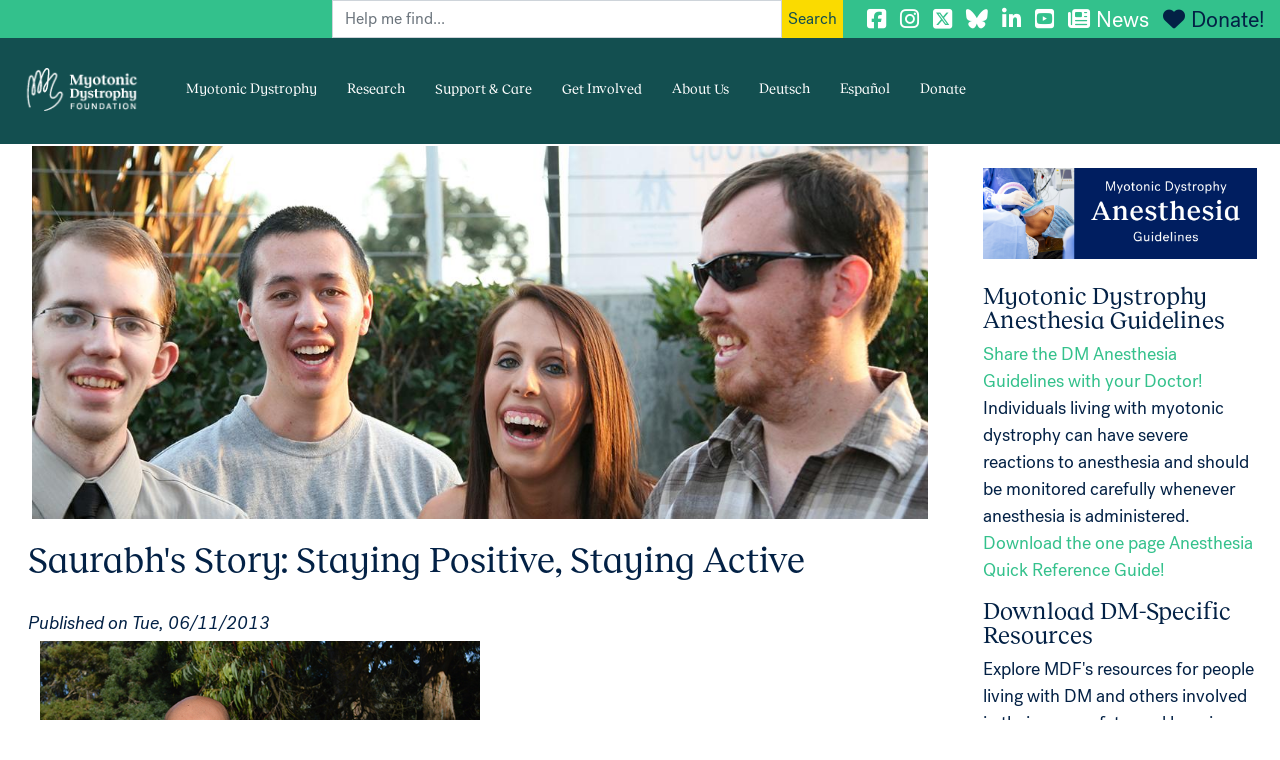

--- FILE ---
content_type: text/html; charset=UTF-8
request_url: https://www.myotonic.org/saurabhs-story-staying-positive-staying-active
body_size: 22528
content:

<!DOCTYPE html>
<html lang="en" dir="ltr" prefix="og: https://ogp.me/ns#" class="h-100">
  <head>
    <meta charset="utf-8" />
<script async src="https://www.googletagmanager.com/gtag/js?id=G-SH4QXJHEVZ"></script>
<script>window.dataLayer = window.dataLayer || [];function gtag(){dataLayer.push(arguments)};gtag("js", new Date());gtag("set", "developer_id.dMDhkMT", true);gtag("config", "G-SH4QXJHEVZ", {"groups":"default","page_placeholder":"PLACEHOLDER_page_location"});</script>
<meta name="description" content="Saurabh Rai, a San Francisco-based research analyst, has always been active and physically fit. So when he began experiencing mild myotonia several years ago, he didn’t take it too seriously. By 2009, the myotonia had gotten worse, despite the fact that he was exercising a lot." />
<link rel="canonical" href="https://www.myotonic.org/saurabhs-story-staying-positive-staying-active" />
<meta name="Generator" content="Drupal 10 (https://www.drupal.org)" />
<meta name="MobileOptimized" content="width" />
<meta name="HandheldFriendly" content="true" />
<meta name="viewport" content="width=device-width, initial-scale=1.0" />
<link rel="icon" href="/themes/custom/bootstrap_aline/favicon.ico" type="image/png" />
<script>window.a2a_config=window.a2a_config||{};a2a_config.callbacks=[];a2a_config.overlays=[];a2a_config.templates={};</script>

    <title>Saurabh&#039;s Story: Staying Positive, Staying Active | Myotonic Dystrophy Foundation</title>
    <link rel="stylesheet" media="all" href="/core/themes/stable9/css/system/components/align.module.css?t4hfr6" />
<link rel="stylesheet" media="all" href="/core/themes/stable9/css/system/components/fieldgroup.module.css?t4hfr6" />
<link rel="stylesheet" media="all" href="/core/themes/stable9/css/system/components/container-inline.module.css?t4hfr6" />
<link rel="stylesheet" media="all" href="/core/themes/stable9/css/system/components/clearfix.module.css?t4hfr6" />
<link rel="stylesheet" media="all" href="/core/themes/stable9/css/system/components/details.module.css?t4hfr6" />
<link rel="stylesheet" media="all" href="/core/themes/stable9/css/system/components/hidden.module.css?t4hfr6" />
<link rel="stylesheet" media="all" href="/core/themes/stable9/css/system/components/item-list.module.css?t4hfr6" />
<link rel="stylesheet" media="all" href="/core/themes/stable9/css/system/components/js.module.css?t4hfr6" />
<link rel="stylesheet" media="all" href="/core/themes/stable9/css/system/components/nowrap.module.css?t4hfr6" />
<link rel="stylesheet" media="all" href="/core/themes/stable9/css/system/components/position-container.module.css?t4hfr6" />
<link rel="stylesheet" media="all" href="/core/themes/stable9/css/system/components/reset-appearance.module.css?t4hfr6" />
<link rel="stylesheet" media="all" href="/core/themes/stable9/css/system/components/resize.module.css?t4hfr6" />
<link rel="stylesheet" media="all" href="/core/themes/stable9/css/system/components/system-status-counter.css?t4hfr6" />
<link rel="stylesheet" media="all" href="/core/themes/stable9/css/system/components/system-status-report-counters.css?t4hfr6" />
<link rel="stylesheet" media="all" href="/core/themes/stable9/css/system/components/system-status-report-general-info.css?t4hfr6" />
<link rel="stylesheet" media="all" href="/core/themes/stable9/css/system/components/tablesort.module.css?t4hfr6" />
<link rel="stylesheet" media="all" href="/core/themes/stable9/css/views/views.module.css?t4hfr6" />
<link rel="stylesheet" media="all" href="/modules/contrib/addtoany/css/addtoany.css?t4hfr6" />
<link rel="stylesheet" media="all" href="https://use.fontawesome.com/releases/v6.7.1/css/all.css" />
<link rel="stylesheet" media="all" href="https://use.fontawesome.com/releases/v6.1.0/css/v4-shims.css" />
<link rel="stylesheet" media="all" href="/modules/custom/simple_mobile_menu/libraries/css/smm.css?t4hfr6" />
<link rel="stylesheet" media="all" href="https://cdnjs.cloudflare.com/ajax/libs/font-awesome/4.3.0/css/font-awesome.min.css" />
<link rel="stylesheet" media="all" href="/modules/custom/tb_megamenu/css/tb_megamenu.bootstrap.css?t4hfr6" />
<link rel="stylesheet" media="all" href="/modules/custom/tb_megamenu/css/tb_megamenu.base.css?t4hfr6" />
<link rel="stylesheet" media="all" href="/modules/custom/tb_megamenu/css/tb_megamenu.default.css?t4hfr6" />
<link rel="stylesheet" media="all" href="/modules/custom/tb_megamenu/css/tb_megamenu.compatibility.css?t4hfr6" />
<link rel="stylesheet" media="all" href="/modules/custom/tb_megamenu/css/styles/black.css?t4hfr6" />
<link rel="stylesheet" media="all" href="/core/themes/stable9/css/core/assets/vendor/normalize-css/normalize.css?t4hfr6" />
<link rel="stylesheet" media="all" href="/themes/contrib/bootstrap5/css/components/action-links.css?t4hfr6" />
<link rel="stylesheet" media="all" href="/themes/contrib/bootstrap5/css/components/breadcrumb.css?t4hfr6" />
<link rel="stylesheet" media="all" href="/themes/contrib/bootstrap5/css/components/container-inline.css?t4hfr6" />
<link rel="stylesheet" media="all" href="/themes/contrib/bootstrap5/css/components/details.css?t4hfr6" />
<link rel="stylesheet" media="all" href="/themes/contrib/bootstrap5/css/components/exposed-filters.css?t4hfr6" />
<link rel="stylesheet" media="all" href="/themes/contrib/bootstrap5/css/components/field.css?t4hfr6" />
<link rel="stylesheet" media="all" href="/themes/contrib/bootstrap5/css/components/form.css?t4hfr6" />
<link rel="stylesheet" media="all" href="/themes/contrib/bootstrap5/css/components/icons.css?t4hfr6" />
<link rel="stylesheet" media="all" href="/themes/contrib/bootstrap5/css/components/inline-form.css?t4hfr6" />
<link rel="stylesheet" media="all" href="/themes/contrib/bootstrap5/css/components/item-list.css?t4hfr6" />
<link rel="stylesheet" media="all" href="/themes/contrib/bootstrap5/css/components/links.css?t4hfr6" />
<link rel="stylesheet" media="all" href="/themes/contrib/bootstrap5/css/components/menu.css?t4hfr6" />
<link rel="stylesheet" media="all" href="/themes/contrib/bootstrap5/css/components/more-link.css?t4hfr6" />
<link rel="stylesheet" media="all" href="/themes/contrib/bootstrap5/css/components/pager.css?t4hfr6" />
<link rel="stylesheet" media="all" href="/themes/contrib/bootstrap5/css/components/tabledrag.css?t4hfr6" />
<link rel="stylesheet" media="all" href="/themes/contrib/bootstrap5/css/components/tableselect.css?t4hfr6" />
<link rel="stylesheet" media="all" href="/themes/contrib/bootstrap5/css/components/tablesort.css?t4hfr6" />
<link rel="stylesheet" media="all" href="/themes/contrib/bootstrap5/css/components/textarea.css?t4hfr6" />
<link rel="stylesheet" media="all" href="/themes/contrib/bootstrap5/css/components/ui-dialog.css?t4hfr6" />
<link rel="stylesheet" media="all" href="/themes/contrib/bootstrap5/css/components/messages.css?t4hfr6" />
<link rel="stylesheet" media="all" href="/themes/contrib/bootstrap5/css/style.css?t4hfr6" />
<link rel="stylesheet" media="all" href="/themes/custom/bootstrap_aline/css/style.css?t4hfr6" />
<link rel="stylesheet" media="all" href="/themes/custom/bootstrap_aline/css/style1.css?t4hfr6" />

    
  </head>
  <body class="path-node page-node-type-article   d-flex flex-column h-100">
        <div class="visually-hidden-focusable skip-link p-3 container">
      <a href="#main-content" class="p-2">
        Skip to main content
      </a>
    </div>
    
      <div class="dialog-off-canvas-main-canvas d-flex flex-column h-100" data-off-canvas-main-canvas>
    <div class="container-fluid super-nav-container align-content-end">
	  <div class="region region-super-nav">
    <div class="custom-search-block-form block block-custom-search" role="search" data-drupal-selector="custom-search-block-form" id="block-customsearchform-2">
  
    
      <form data-block="super_nav" action="/saurabhs-story-staying-positive-staying-active" method="post" id="custom-search-block-form" accept-charset="UTF-8">
  <div class="js-form-item form-item js-form-type-search form-type-search js-form-item-keys form-item-keys form-no-label">
      <label for="edit-keys" class="visually-hidden">Search this site</label>
        
  <input title="Enter the terms you wish to search for." class="custom_search-keys form-search form-control" data-drupal-selector="edit-keys" type="search" id="edit-keys" name="keys" value="" size="15" maxlength="128" placeholder="Help me find..." />


        </div>

  <input autocomplete="off" data-drupal-selector="form-gjjliwza8temgrmkrjqflt-artm9kd4-vlqmryc5zcu" type="hidden" name="form_build_id" value="form-gJJlIWza8TemgRmKRjQFlt-Artm9kd4-vLqmRyc5zcU" />


  <input data-drupal-selector="edit-custom-search-block-form" type="hidden" name="form_id" value="custom_search_block_form" />

<div data-drupal-selector="edit-actions" class="form-actions js-form-wrapper form-wrapper" id="edit-actions">
    <input data-drupal-selector="edit-submit" type="submit" id="edit-submit" value="Search" class="button js-form-submit form-submit btn btn-primary" />

</div>

</form>

  </div>
<div id="block-socialmediatop" class="block block-block-content block-block-content71a1632b-23cf-4b5c-ac4e-82d25589bf32">
  
    
      
            <div class="clearfix text-formatted field field--name-body field--type-text-with-summary field--label-hidden field__item"><a href="https://www.facebook.com/myotonicstrong" target="_blank" title="MDF Facebook"><i class="fab fa-facebook-square"></i></a> 
<a href="https://instagram.com/myotonicstrong" target="_blank" title="MDF Instagram"><i class="fab fa-instagram"></i></a> 
<a href="https://twitter.com/myotonicstrong" target="_blank" title="MDF Twitter"><i class="fab fa-brands fa-square-x-twitter"></i></a> 
<a href="https://bsky.app/profile/myotonicstrong.bsky.social" target="_blank" title="MDF Bluesky"><i class="fab fa-brands fa-bluesky"></i></a>
<a href="https://www.linkedin.com/company/myotonic" target="_blank" title="MDF LinkedIn"><i class="fab fa-linkedin-in"></i></a> 
<a href="https://www.youtube.com/c/myotonicstrong" target="_blank" title="MDF YouTube"><i class="fab fa-youtube-square"></i></a> 
<a href="/community/news" title="News"><i class="fas fa-newspaper">&nbsp;</i>News</a> 
<a href="https://giving.classy.org/campaign/622795/donate" style="color:#032145;" title="Donate to MDF"><i class="fas fa-heart" style="color:#032145;">&nbsp;</i>Donate!</a>

<!-- Meta Pixel Code -->
<script>
!function(f,b,e,v,n,t,s)
{if(f.fbq)return;n=f.fbq=function(){n.callMethod?
n.callMethod.apply(n,arguments):n.queue.push(arguments)};
if(!f._fbq)f._fbq=n;n.push=n;n.loaded=!0;n.version='2.0';
n.queue=[];t=b.createElement(e);t.async=!0;
t.src=v;s=b.getElementsByTagName(e)[0];
s.parentNode.insertBefore(t,s)}(window, document,'script',
'https://connect.facebook.net/en_US/fbevents.js');
fbq('init', '1030275230429469');
fbq('track', 'PageView');
</script>
<noscript><img height="1" width="1" style="display:none"
src="https://www.facebook.com/tr?id=1030275230429469&ev=PageView&noscript=1"
/></noscript>
<!-- End Meta Pixel Code -->
</div>
      
  </div>

  </div>

</div>
<header id="navbar" role="banner" class="navbar navbar-fixed-top navbar-default">
	<div class="container-fluid sticky-top">
		<div class="navbar-header">
			<a class="logo navbar-btn" href="/" title="Home">
				<img src="/themes/custom/bootstrap_aline/images/logo-animated_nav.gif" width="214" height="90" alt="Home"/>
			</a>
			<div class="slogan"></div>
			<nav role="navigation">
				  <div class="region region-main-menu">
    <div id="block-mainmenu-2" class="block block-tb-megamenu block-tb-megamenu-menu-blockmain">
  
    
      <div  class="tb-megamenu tb-megamenu-main style-black" role="navigation" aria-label="Main navigation">
      <button data-target=".nav-collapse" data-toggle="collapse" class="btn btn-navbar tb-megamenu-button" type="button">
      <i class="fa fa-reorder"></i>
    </button>
    <div class="nav-collapse ">
    <ul  class="tb-megamenu-nav nav level-0 items-8" role="list" >
        <li  class="tb-megamenu-item level-1 mega dropdown" data-id="menu_link_content:190ebaa5-dc00-4e59-ac72-75b8e82576ec" data-level="1" data-type="menu_item" data-class="" data-xicon="" data-caption="" data-alignsub="" data-group="0" data-hidewcol="0" data-hidesub="0" data-label="" aria-level="1" >
      <a href="/myotonic-dystrophy-start-your-journey-here"  class="dropdown-toggle" title="Myotonic Dystrophy in a nutshell." aria-expanded="false">
          Myotonic Dystrophy
          </a>
  <div  class="tb-megamenu-submenu dropdown-menu mega-dropdown-menu nav-child" data-class="" data-width="800" style="width: 800px;" role="list">
  <div class="mega-dropdown-inner">
          <div  class="tb-megamenu-row row-fluid">
      <div  class="tb-megamenu-column span4 mega-col-nav" data-class="" data-width="4" data-hidewcol="0" id="tb-megamenu-column-1">
  <div class="tb-megamenu-column-inner mega-inner clearfix">
               <ul  class="tb-megamenu-subnav mega-nav level-1 items-2" role="list">
        <li  class="tb-megamenu-item level-2 mega mega-group" data-id="menu_link_content:9feb9eab-de2b-4115-8fe8-4cc2f0ec67db" data-level="2" data-type="menu_item" data-class="" data-xicon="" data-caption="" data-alignsub="" data-group="1" data-hidewcol="0" data-hidesub="0" data-label="" aria-level="2" >
      <a href="/understanding-myotonic-dystrophy-video-series-patients-families-and-healthcare-providers"  class="mega-group-title" aria-expanded="false">
          Understanding Myotonic Dystrophy
          </a>
  <div  class="tb-megamenu-submenu mega-group-ct nav-child" data-class="" data-width="" role="list">
  <div class="mega-dropdown-inner">
          <div  class="tb-megamenu-row row-fluid">
      <div  class="tb-megamenu-column span12 mega-col-nav" data-class="" data-width="12" data-hidewcol="0" id="tb-megamenu-column-2">
  <div class="tb-megamenu-column-inner mega-inner clearfix">
               <ul  class="tb-megamenu-subnav mega-nav level-2 items-3" role="list">
        <li  class="tb-megamenu-item level-3 mega" data-id="menu_link_content:7c4d9185-2f8d-43f8-9001-4f016f6205bb" data-level="3" data-type="menu_item" data-class="" data-xicon="" data-caption="" data-alignsub="" data-group="0" data-hidewcol="0" data-hidesub="0" data-label="" aria-level="3" >
      <a href="/new-educational-series-understanding-myotonic-dystrophy" >
          The Basics
          </a>
  
</li>

        <li  class="tb-megamenu-item level-3 mega" data-id="menu_link_content:423fd7a1-90af-417a-b5aa-b6c3b65ca0a4" data-level="3" data-type="menu_item" data-class="" data-xicon="" data-caption="" data-alignsub="" data-group="0" data-hidewcol="0" data-hidesub="0" data-label="" aria-level="3" >
      <a href="/understanding-myotonic-dystrophy-inheritance-myotonic-dystrophy-type-1-dm1" >
          Inheritance of Myotonic Dystrophy Type 1 (DM1)
          </a>
  
</li>

        <li  class="tb-megamenu-item level-3 mega" data-id="menu_link_content:b4e93d5f-d060-4f4e-b251-1bb17071d742" data-level="3" data-type="menu_item" data-class="" data-xicon="" data-caption="" data-alignsub="" data-group="0" data-hidewcol="0" data-hidesub="0" data-label="" aria-level="3" >
      <a href="/understanding-myotonic-dystrophy-inheritance-myotonic-dystrophy-type-2-dm2" >
          Inheritance of Myotonic Dystrophy Type 2 (DM2)
          </a>
  
</li>

  </ul>

      </div>
</div>

  </div>

      </div>
</div>

</li>

        <li  class="tb-megamenu-item level-2 mega mega-group" data-id="menu_link_content:18b7937c-b52d-43be-b540-9150fb8f7ae0" data-level="2" data-type="menu_item" data-class="" data-xicon="" data-caption="" data-alignsub="" data-group="1" data-hidewcol="0" data-hidesub="0" data-label="" aria-level="2" >
      <a href="/myotonic-dystrophy-start-your-journey-here"  class="mega-group-title" aria-expanded="false">
          About DM
          </a>
  <div  class="tb-megamenu-submenu mega-group-ct nav-child" data-class="" data-width="" role="list">
  <div class="mega-dropdown-inner">
          <div  class="tb-megamenu-row row-fluid">
      <div  class="tb-megamenu-column span12 mega-col-nav" data-class="" data-width="12" data-hidewcol="0" id="tb-megamenu-column-3">
  <div class="tb-megamenu-column-inner mega-inner clearfix">
               <ul  class="tb-megamenu-subnav mega-nav level-2 items-4" role="list">
        <li  class="tb-megamenu-item level-3 mega" data-id="menu_link_content:1104ec5c-2132-424b-a38d-5ddec2ed9e4f" data-level="3" data-type="menu_item" data-class="" data-xicon="" data-caption="" data-alignsub="" data-group="0" data-hidewcol="0" data-hidesub="0" data-label="" aria-level="3" >
      <a href="/myotonic-dystrophy-glance" >
          Myotonic Dystrophy at a Glance
          </a>
  
</li>

        <li  class="tb-megamenu-item level-3 mega" data-id="menu_link_content:6c63ebfb-1ea9-4ea9-b9cc-36dba29dc9c1" data-level="3" data-type="menu_item" data-class="" data-xicon="" data-caption="" data-alignsub="" data-group="0" data-hidewcol="0" data-hidesub="0" data-label="" aria-level="3" >
      <a href="/what-dm/faqs"  title="Frequently asked questions about DM.">
          FAQs
          </a>
  
</li>

        <li  class="tb-megamenu-item level-3 mega" data-id="menu_link_content:c7b58164-99c1-4c01-8c37-e4bd9720aea0" data-level="3" data-type="menu_item" data-class="" data-xicon="" data-caption="" data-alignsub="" data-group="0" data-hidewcol="0" data-hidesub="0" data-label="" aria-level="3" >
      <a href="/what-dm/medical-glossary"  title="Definitions of medical terms.">
          Glossary
          </a>
  
</li>

        <li  class="tb-megamenu-item level-3 mega" data-id="menu_link_content:58bcf7da-0157-4f8f-9497-e7e4ab4a3642" data-level="3" data-type="menu_item" data-class="" data-xicon="" data-caption="" data-alignsub="" data-group="0" data-hidewcol="0" data-hidesub="0" data-label="" aria-level="3" >
      <a href="/covid-19" >
          COVID-19
          </a>
  
</li>

  </ul>

      </div>
</div>

  </div>

      </div>
</div>

</li>

  </ul>

      </div>
</div>

      <div  class="tb-megamenu-column span4 mega-col-nav" data-class="" data-width="4" data-hidewcol="" id="tb-megamenu-column-4">
  <div class="tb-megamenu-column-inner mega-inner clearfix">
               <ul  class="tb-megamenu-subnav mega-nav level-1 items-2" role="list">
        <li  class="tb-megamenu-item level-2 mega mega-group" data-id="menu_link_content:ad845dd5-8836-4e10-a571-46415f402bdc" data-level="2" data-type="menu_item" data-class="" data-xicon="" data-caption="" data-alignsub="" data-group="1" data-hidewcol="0" data-hidesub="0" data-label="" aria-level="2" >
      <a href="/what-dm/disease-mechanism"  class="mega-group-title" title="A scientific overview of DM&#039;s disease mechanisms." aria-expanded="false">
          Disease Mechanism
          </a>
  <div  class="tb-megamenu-submenu mega-group-ct nav-child" data-class="" data-width="" role="list">
  <div class="mega-dropdown-inner">
          <div  class="tb-megamenu-row row-fluid">
      <div  class="tb-megamenu-column span12 mega-col-nav" data-class="" data-width="12" data-hidewcol="0" id="tb-megamenu-column-5">
  <div class="tb-megamenu-column-inner mega-inner clearfix">
               <ul  class="tb-megamenu-subnav mega-nav level-2 items-2" role="list">
        <li  class="tb-megamenu-item level-3 mega" data-id="menu_link_content:05e0bd5a-a8d4-4263-91a3-51e48db0d781" data-level="3" data-type="menu_item" data-class="" data-xicon="" data-caption="" data-alignsub="" data-group="0" data-hidewcol="0" data-hidesub="0" data-label="" aria-level="3" >
      <a href="/digital-academy/dm-anticipation-part-1" >
          Anticipation
          </a>
  
</li>

        <li  class="tb-megamenu-item level-3 mega" data-id="menu_link_content:fce831d1-82ec-41ad-b84b-ffddd532dc5c" data-level="3" data-type="menu_item" data-class="" data-xicon="" data-caption="" data-alignsub="" data-group="0" data-hidewcol="0" data-hidesub="0" data-label="" aria-level="3" >
      <a href="/understanding-genetic-causes-dm-evaluation-role-other-gene-variants" >
          Causes of DM
          </a>
  
</li>

  </ul>

      </div>
</div>

  </div>

      </div>
</div>

</li>

        <li  class="tb-megamenu-item level-2 mega mega-group" data-id="menu_link_content:6b1babc2-a597-4c47-a6d5-7acc4e7290f6" data-level="2" data-type="menu_item" data-class="" data-xicon="" data-caption="" data-alignsub="" data-group="1" data-hidewcol="0" data-hidesub="0" data-label="" aria-level="2" >
      <a href="/community/news"  class="mega-group-title" aria-expanded="false">
          News
          </a>
  <div  class="tb-megamenu-submenu mega-group-ct nav-child" data-class="" data-width="" role="list">
  <div class="mega-dropdown-inner">
          <div  class="tb-megamenu-row row-fluid">
      <div  class="tb-megamenu-column span12 mega-col-nav" data-class="" data-width="12" data-hidewcol="0" id="tb-megamenu-column-6">
  <div class="tb-megamenu-column-inner mega-inner clearfix">
               <ul  class="tb-megamenu-subnav mega-nav level-2 items-3" role="list">
        <li  class="tb-megamenu-item level-3 mega" data-id="menu_link_content:fb78ab50-6c08-4126-a49e-b6dc58744d5d" data-level="3" data-type="menu_item" data-class="" data-xicon="" data-caption="" data-alignsub="" data-group="0" data-hidewcol="0" data-hidesub="0" data-label="" aria-level="3" >
      <a href="https://go.myotonic.org/webmail/1108272/2976000924/3399e4e958f958fc721b3fc6bcff66192b18a1a089a419b245e83309bb223ece"  target="_blank">
          Current Dispatch
          </a>
  
</li>

        <li  class="tb-megamenu-item level-3 mega" data-id="menu_link_content:21109f46-b809-4381-83aa-46c144b10703" data-level="3" data-type="menu_item" data-class="" data-xicon="" data-caption="" data-alignsub="" data-group="0" data-hidewcol="0" data-hidesub="0" data-label="" aria-level="3" >
      <a href="/news-and-events/newsletter-archive" >
          Dispatch Archive
          </a>
  
</li>

        <li  class="tb-megamenu-item level-3 mega" data-id="menu_link_content:9225ed57-426d-4944-a5e2-008960da630f" data-level="3" data-type="menu_item" data-class="" data-xicon="" data-caption="" data-alignsub="" data-group="0" data-hidewcol="0" data-hidesub="0" data-label="" aria-level="3" >
      <a href="/connect/family-stories" >
          Family Stories
          </a>
  
</li>

  </ul>

      </div>
</div>

  </div>

      </div>
</div>

</li>

  </ul>

      </div>
</div>

      <div  data-showblocktitle="1" class="tb-megamenu-column span4 mega-col-nav" data-class="" data-width="4" data-hidewcol="" id="tb-megamenu-column-7">
  <div class="tb-megamenu-column-inner mega-inner clearfix">
                 <div  class="tb-block tb-megamenu-block" data-type="block" data-block="navbst">
    <div class="block-inner">
      <div id="block-block-contente4467ab1-a48e-41b2-a3dd-962f19eb74d8" class="block block-block-content block-block-contente4467ab1-a48e-41b2-a3dd-962f19eb74d8">
  
    
      
            <div class="clearfix text-formatted field field--name-body field--type-text-with-summary field--label-hidden field__item"><a href="/what-dm/how-dm-affects-your-body" title="Learn the effects of DM with our &quot;Body Systems Tool&quot;."><img src="/themes/custom/bootstrap_aline/images/badge_bst.gif" alt="Learn the effects of DM with our Body system tools" width="184" height="400" /></a></div>
      
  </div>

    </div>
  </div>

      </div>
</div>

  </div>

      </div>
</div>

</li>

        <li  class="tb-megamenu-item level-1 mega mega-align-left dropdown" data-id="menu_link_content:a3dde1bb-598b-4bff-adbb-b4c37922500c" data-level="1" data-type="menu_item" data-class="" data-xicon="" data-caption="" data-alignsub="left" data-group="0" data-hidewcol="0" data-hidesub="0" data-label="" aria-level="1" >
      <a href="/myotonic-dystrophy-research"  class="dropdown-toggle" title="Information on recent DM research advances." aria-expanded="false">
          Research
          </a>
  <div  class="tb-megamenu-submenu dropdown-menu mega-dropdown-menu nav-child" data-class="" data-width="800" style="width: 800px;" role="list">
  <div class="mega-dropdown-inner">
          <div  class="tb-megamenu-row row-fluid">
      <div  class="tb-megamenu-column span4 mega-col-nav" data-class="" data-width="4" data-hidewcol="0" id="tb-megamenu-column-8">
  <div class="tb-megamenu-column-inner mega-inner clearfix">
               <ul  class="tb-megamenu-subnav mega-nav level-1 items-1" role="list">
        <li  class="tb-megamenu-item level-2 mega mega-group" data-id="menu_link_content:58fc1b26-4c90-4771-a3b3-5b884bdf877a" data-level="2" data-type="menu_item" data-class="" data-xicon="" data-caption="" data-alignsub="" data-group="1" data-hidewcol="0" data-hidesub="0" data-label="" aria-level="2" >
      <a href="/myotonic-dystrophy-resources-professionals"  class="mega-group-title" title="Resources for academic, clinical, and industry professionals." aria-expanded="false">
          For Researchers
          </a>
  <div  class="tb-megamenu-submenu mega-group-ct nav-child" data-class="" data-width="" role="list">
  <div class="mega-dropdown-inner">
          <div  class="tb-megamenu-row row-fluid">
      <div  class="tb-megamenu-column span12 mega-col-nav" data-class="" data-width="12" data-hidewcol="0" id="tb-megamenu-column-9">
  <div class="tb-megamenu-column-inner mega-inner clearfix">
               <ul  class="tb-megamenu-subnav mega-nav level-2 items-7" role="list">
        <li  class="tb-megamenu-item level-3 mega" data-id="menu_link_content:00d3b70b-0d2d-4b03-b351-e5aebfb591dc" data-level="3" data-type="menu_item" data-class="" data-xicon="" data-caption="" data-alignsub="" data-group="0" data-hidewcol="0" data-hidesub="0" data-label="" aria-level="3" >
      <a href="/myotonic-dystrophy-animal-models-tools" >
          Animal Models &amp; Tools
          </a>
  
</li>

        <li  class="tb-megamenu-item level-3 mega" data-id="menu_link_content:06cd1c8e-4f68-435e-af91-1381a83d4c2c" data-level="3" data-type="menu_item" data-class="" data-xicon="" data-caption="" data-alignsub="" data-group="0" data-hidewcol="0" data-hidesub="0" data-label="" aria-level="3" >
      <a href="/myotonic-dystrophy-research-fellows" >
          Research Fellows
          </a>
  
</li>

        <li  class="tb-megamenu-item level-3 mega" data-id="menu_link_content:6f9af841-32da-490b-b495-d388811b11f2" data-level="3" data-type="menu_item" data-class="" data-xicon="" data-caption="" data-alignsub="" data-group="0" data-hidewcol="0" data-hidesub="0" data-label="" aria-level="3" >
      <a href="/myotonic-dystrophy-foundation-research-grants-funding-resources"  title="Current funding opportunities for professionals.">
          Research Grants &amp; Funding Resources
          </a>
  
</li>

        <li  class="tb-megamenu-item level-3 mega" data-id="menu_link_content:d30bd58c-d8ad-4b37-b06e-d0279992a65b" data-level="3" data-type="menu_item" data-class="" data-xicon="" data-caption="" data-alignsub="" data-group="0" data-hidewcol="0" data-hidesub="0" data-label="" aria-level="3" >
      <a href="https://myotonicregistry.patientcrossroads.org/"  target="_blank">
          Myotonic Dystrophy Family Registry
          </a>
  
</li>

        <li  class="tb-megamenu-item level-3 mega" data-id="menu_link_content:b659bbf1-a49c-4b84-9500-0a785764fbe6" data-level="3" data-type="menu_item" data-class="" data-xicon="" data-caption="" data-alignsub="" data-group="0" data-hidewcol="0" data-hidesub="0" data-label="" aria-level="3" >
      <a href="/sites/default/files/pages/files/Review-of-DM2-FNL-2019-09-24.pdf"  target="_blank">
          DM2 Landscape Analysis 2019
          </a>
  
</li>

        <li  class="tb-megamenu-item level-3 mega" data-id="menu_link_content:19b7fb7c-a1d3-48df-aa82-ac9a2790b5e6" data-level="3" data-type="menu_item" data-class="" data-xicon="" data-caption="" data-alignsub="" data-group="0" data-hidewcol="0" data-hidesub="0" data-label="" aria-level="3" >
      <a href="/dmcrn" >
          Clinical Research Network (DMCRN)
          </a>
  
</li>

        <li  class="tb-megamenu-item level-3 mega" data-id="menu_link_content:fe76db1e-6072-40e6-8281-014755431f59" data-level="3" data-type="menu_item" data-class="" data-xicon="" data-caption="" data-alignsub="" data-group="0" data-hidewcol="0" data-hidesub="0" data-label="" aria-level="3" >
      <a href="/pipeline" >
          Drug Development Pipeline
          </a>
  
</li>

  </ul>

      </div>
</div>

  </div>

      </div>
</div>

</li>

  </ul>

      </div>
</div>

      <div  class="tb-megamenu-column span4 mega-col-nav" data-class="" data-width="4" data-hidewcol="" id="tb-megamenu-column-10">
  <div class="tb-megamenu-column-inner mega-inner clearfix">
               <ul  class="tb-megamenu-subnav mega-nav level-1 items-2" role="list">
        <li  class="tb-megamenu-item level-2 mega mega-group" data-id="menu_link_content:b681a6df-e534-4293-ac72-8922e585f731" data-level="2" data-type="menu_item" data-class="" data-xicon="" data-caption="" data-alignsub="" data-group="1" data-hidewcol="0" data-hidesub="0" data-label="" aria-level="2" >
      <a href="/dm-research-news-archive"  class="mega-group-title" title="Read previous editions of MDF&#039;s DM Research News." aria-expanded="false">
          DM Research News
          </a>
  <div  class="tb-megamenu-submenu mega-group-ct nav-child" data-class="" data-width="" role="list">
  <div class="mega-dropdown-inner">
          <div  class="tb-megamenu-row row-fluid">
      <div  class="tb-megamenu-column span12 mega-col-nav" data-class="" data-width="12" data-hidewcol="0" id="tb-megamenu-column-11">
  <div class="tb-megamenu-column-inner mega-inner clearfix">
               <ul  class="tb-megamenu-subnav mega-nav level-2 items-2" role="list">
        <li  class="tb-megamenu-item level-3 mega" data-id="menu_link_content:2d8c5b7f-6e07-4f0b-8459-bd186d38250e" data-level="3" data-type="menu_item" data-class="" data-xicon="" data-caption="" data-alignsub="" data-group="0" data-hidewcol="0" data-hidesub="0" data-label="" aria-level="3" >
      <a href="/community/news/Research" >
          Global research news
          </a>
  
</li>

        <li  class="tb-megamenu-item level-3 mega" data-id="menu_link_content:8e290eef-bc2e-41e1-8f50-cdb4246c4422" data-level="3" data-type="menu_item" data-class="" data-xicon="" data-caption="" data-alignsub="" data-group="0" data-hidewcol="0" data-hidesub="0" data-label="" aria-level="3" >
      <a href="/dm-research-news-archive" >
          DM Research News Archive
          </a>
  
</li>

  </ul>

      </div>
</div>

  </div>

      </div>
</div>

</li>

        <li  class="tb-megamenu-item level-2 mega mega-group" data-id="menu_link_content:7cbee230-0bdd-4c05-ad4b-e08cc2819337" data-level="2" data-type="menu_item" data-class="" data-xicon="" data-caption="" data-alignsub="" data-group="1" data-hidewcol="0" data-hidesub="0" data-label="" aria-level="2" >
      <a href="/study-trial-resource-center"  class="mega-group-title" title="Current clinical trials and how to participate." aria-expanded="false">
          Study and Trial Resource Center
          </a>
  <div  class="tb-megamenu-submenu mega-group-ct nav-child" data-class="" data-width="" role="list">
  <div class="mega-dropdown-inner">
          <div  class="tb-megamenu-row row-fluid">
      <div  class="tb-megamenu-column span12 mega-col-nav" data-class="" data-width="12" data-hidewcol="0" id="tb-megamenu-column-12">
  <div class="tb-megamenu-column-inner mega-inner clearfix">
               <ul  class="tb-megamenu-subnav mega-nav level-2 items-1" role="list">
        <li  class="tb-megamenu-item level-3 mega" data-id="menu_link_content:5bd0b056-8c71-4f7a-abbf-af27487fbc62" data-level="3" data-type="menu_item" data-class="" data-xicon="" data-caption="" data-alignsub="" data-group="0" data-hidewcol="0" data-hidesub="0" data-label="" aria-level="3" >
      <a href="/sites/default/files/2025-06/MDF_Policy_Research-Opportunity-Promotion.pdf"  target="_blank">
          Policy for Sharing DM Research Opportunities
          </a>
  
</li>

  </ul>

      </div>
</div>

  </div>

      </div>
</div>

</li>

  </ul>

      </div>
</div>

      <div  data-showblocktitle="1" class="tb-megamenu-column span4 mega-col-nav" data-class="" data-width="4" data-hidewcol="" id="tb-megamenu-column-13">
  <div class="tb-megamenu-column-inner mega-inner clearfix">
                 <div  class="tb-block tb-megamenu-block" data-type="block" data-block="navresourcecenter">
    <div class="block-inner">
      <div id="block-block-content9dd2200a-8d5e-4b6e-8ba8-f85c4990fcfb" class="block block-block-content block-block-content9dd2200a-8d5e-4b6e-8ba8-f85c4990fcfb">
  
    
      
            <div class="clearfix text-formatted field field--name-body field--type-text-with-summary field--label-hidden field__item"><a href="/study-trial-resource-center" title="Study and Trial Resource Center"><img src="/themes/custom/bootstrap_aline/images/badge_resourcecenter.jpg" alt="Study and Trial Resource Center" width="184" height="400" /></a></div>
      
  </div>

    </div>
  </div>

      </div>
</div>

  </div>

      </div>
</div>

</li>

        <li  class="tb-megamenu-item level-1 mega mega-align-center dropdown" data-id="menu_link_content:3de5e3d9-3848-4048-ac99-30480c7fbdbf" data-level="1" data-type="menu_item" data-class="" data-xicon="" data-caption="" data-alignsub="center" data-group="0" data-hidewcol="0" data-hidesub="0" data-label="" aria-level="1" >
      <a href="/myotonic-dystrophy-support-care"  class="dropdown-toggle" title="What to expect and how to manage it." aria-expanded="false">
          Support &amp; Care
          </a>
  <div  class="tb-megamenu-submenu dropdown-menu mega-dropdown-menu nav-child" data-class="" data-width="800" style="width: 800px;" role="list">
  <div class="mega-dropdown-inner">
          <div  class="tb-megamenu-row row-fluid">
      <div  class="tb-megamenu-column span4 mega-col-nav" data-class="" data-width="4" data-hidewcol="0" id="tb-megamenu-column-14">
  <div class="tb-megamenu-column-inner mega-inner clearfix">
               <ul  class="tb-megamenu-subnav mega-nav level-1 items-1" role="list">
        <li  class="tb-megamenu-item level-2 mega mega-group" data-id="menu_link_content:9dc686e4-af08-47ca-bd94-8902d439b531" data-level="2" data-type="menu_item" data-class="" data-xicon="" data-caption="" data-alignsub="" data-group="1" data-hidewcol="0" data-hidesub="0" data-label="" aria-level="2" >
      <a href="/living-myotonic-dystrophy"  class="mega-group-title" title="MDF&#039;s resources and publications on DM." aria-expanded="false">
          Living With DM
          </a>
  <div  class="tb-megamenu-submenu mega-group-ct nav-child" data-class="" data-width="" role="list">
  <div class="mega-dropdown-inner">
          <div  class="tb-megamenu-row row-fluid">
      <div  class="tb-megamenu-column span12 mega-col-nav" data-class="" data-width="12" data-hidewcol="0" id="tb-megamenu-column-15">
  <div class="tb-megamenu-column-inner mega-inner clearfix">
               <ul  class="tb-megamenu-subnav mega-nav level-2 items-10" role="list">
        <li  class="tb-megamenu-item level-3 mega" data-id="menu_link_content:20a3b03b-b40a-42e1-8b53-7dbf467d712c" data-level="3" data-type="menu_item" data-class="" data-xicon="" data-caption="" data-alignsub="" data-group="0" data-hidewcol="0" data-hidesub="0" data-label="" aria-level="3" >
      <a href="/myotonic-dystrophy-anesthesia-guidelines" >
          Anesthesia Guidelines
          </a>
  
</li>

        <li  class="tb-megamenu-item level-3 mega" data-id="menu_link_content:8d18b885-aed7-447d-b33e-0032a6915e02" data-level="3" data-type="menu_item" data-class="" data-xicon="" data-caption="" data-alignsub="" data-group="0" data-hidewcol="0" data-hidesub="0" data-label="" aria-level="3" >
      <a href="/digital-academy" >
          Digital Academy
          </a>
  
</li>

        <li  class="tb-megamenu-item level-3 mega" data-id="menu_link_content:de2f5395-515f-431e-acae-e9cbfb81497e" data-level="3" data-type="menu_item" data-class="" data-xicon="" data-caption="" data-alignsub="" data-group="0" data-hidewcol="0" data-hidesub="0" data-label="" aria-level="3" >
      <a href="/family-planning-myotonic-dystrophy"  title="Make informed decisions about starting a family.">
          Family Planning with DM
          </a>
  
</li>

        <li  class="tb-megamenu-item level-3 mega" data-id="menu_link_content:f977976d-d91c-4f37-9c0e-60db4f5631c8" data-level="3" data-type="menu_item" data-class="" data-xicon="" data-caption="" data-alignsub="" data-group="0" data-hidewcol="0" data-hidesub="0" data-label="" aria-level="3" >
      <a href="/find-a-doctor-map"  title="Find a doctor near you!">
          Find a Doctor
          </a>
  
</li>

        <li  class="tb-megamenu-item level-3 mega" data-id="menu_link_content:25b43b8e-6ed5-43af-b297-9ac040c72fcd" data-level="3" data-type="menu_item" data-class="" data-xicon="" data-caption="" data-alignsub="" data-group="0" data-hidewcol="0" data-hidesub="0" data-label="" aria-level="3" >
      <a href="/myotonic-dystrophy-financial-resources"  title="Financial resources at State and Federal levels.">
          Financial Resources
          </a>
  
</li>

        <li  class="tb-megamenu-item level-3 mega" data-id="menu_link_content:3a07ff4e-257e-4413-bd62-dd8d14ba853f" data-level="3" data-type="menu_item" data-class="" data-xicon="" data-caption="" data-alignsub="" data-group="0" data-hidewcol="0" data-hidesub="0" data-label="" aria-level="3" >
      <a href="/insurance-considerations-myotonic-dystrophy" >
          Insurance Considerations
          </a>
  
</li>

        <li  class="tb-megamenu-item level-3 mega" data-id="menu_link_content:6ea61da0-6070-49b6-b277-6faef48c4828" data-level="3" data-type="menu_item" data-class="" data-xicon="" data-caption="" data-alignsub="" data-group="0" data-hidewcol="0" data-hidesub="0" data-label="" aria-level="3" >
      <a href="/juvenile-onset-adult-program" >
          Juvenile-onset Adults
          </a>
  
</li>

        <li  class="tb-megamenu-item level-3 mega" data-id="menu_link_content:eb18d191-40cb-44eb-bef2-06a49efff632" data-level="3" data-type="menu_item" data-class="" data-xicon="" data-caption="" data-alignsub="" data-group="0" data-hidewcol="0" data-hidesub="0" data-label="" aria-level="3" >
      <a href="/myotonic-dystrophy-testing-diagnosis"  title="Information on initial diagnosis and genetic testing.">
          Testing &amp; Diagnosis
          </a>
  
</li>

        <li  class="tb-megamenu-item level-3 mega" data-id="menu_link_content:8a6e7583-9291-490b-8ec6-2f990c22a39f" data-level="3" data-type="menu_item" data-class="" data-xicon="" data-caption="" data-alignsub="" data-group="0" data-hidewcol="0" data-hidesub="0" data-label="" aria-level="3" >
      <a href="/toolkits-publications"  title="MDF&#039;s resources and publications on DM.">
          Toolkits &amp; Publications
          </a>
  
</li>

        <li  class="tb-megamenu-item level-3 mega" data-id="menu_link_content:b097f321-1f3d-4379-97fc-e930356353fb" data-level="3" data-type="menu_item" data-class="" data-xicon="" data-caption="" data-alignsub="" data-group="0" data-hidewcol="0" data-hidesub="0" data-label="" aria-level="3" >
      <a href="/working-your-myotonic-dystrophy-care-team"  title="Find the right type of specialist.">
          Working with Your Care Team
          </a>
  
</li>

  </ul>

      </div>
</div>

  </div>

      </div>
</div>

</li>

  </ul>

      </div>
</div>

      <div  class="tb-megamenu-column span4 mega-col-nav" data-class="" data-width="4" data-hidewcol="" id="tb-megamenu-column-16">
  <div class="tb-megamenu-column-inner mega-inner clearfix">
               <ul  class="tb-megamenu-subnav mega-nav level-1 items-2" role="list">
        <li  class="tb-megamenu-item level-2 mega mega-group" data-id="menu_link_content:5834933a-531d-475a-932e-0a995357dfd5" data-level="2" data-type="menu_item" data-class="" data-xicon="" data-caption="" data-alignsub="" data-group="1" data-hidewcol="0" data-hidesub="0" data-label="" aria-level="2" >
      <a href="/find-support"  class="mega-group-title" aria-expanded="false">
          Find Support
          </a>
  <div  class="tb-megamenu-submenu mega-group-ct nav-child" data-class="" data-width="" role="list">
  <div class="mega-dropdown-inner">
          <div  class="tb-megamenu-row row-fluid">
      <div  class="tb-megamenu-column span12 mega-col-nav" data-class="" data-width="12" data-hidewcol="0" id="tb-megamenu-column-17">
  <div class="tb-megamenu-column-inner mega-inner clearfix">
               <ul  class="tb-megamenu-subnav mega-nav level-2 items-2" role="list">
        <li  class="tb-megamenu-item level-3 mega" data-id="menu_link_content:dd345c0c-aba0-48ff-87e9-e59ea9bfc908" data-level="3" data-type="menu_item" data-class="" data-xicon="" data-caption="" data-alignsub="" data-group="0" data-hidewcol="0" data-hidesub="0" data-label="" aria-level="3" >
      <a href="/find-support"  title="Find a MDF support group near you!">
          Support Groups
          </a>
  
</li>

        <li  class="tb-megamenu-item level-3 mega" data-id="menu_link_content:1e19c859-c047-4e6f-b605-02a18e609411" data-level="3" data-type="menu_item" data-class="" data-xicon="" data-caption="" data-alignsub="" data-group="0" data-hidewcol="0" data-hidesub="0" data-label="" aria-level="3" >
      <a href="/request-warmline-support"  title="MDF&#039;s Professionally staffed support line.">
          Warmline
          </a>
  
</li>

  </ul>

      </div>
</div>

  </div>

      </div>
</div>

</li>

        <li  class="tb-megamenu-item level-2 mega" data-id="menu_link_content:768cd33b-145d-47a9-93a2-006206a4ea8f" data-level="2" data-type="menu_item" data-class="" data-xicon="" data-caption="" data-alignsub="" data-group="0" data-hidewcol="0" data-hidesub="0" data-label="" aria-level="2" >
      <a href="/toolkits-publications"  title="Resources for clinicians.">
          Professional Resources
          </a>
  
</li>

  </ul>

      </div>
</div>

      <div  data-showblocktitle="1" class="tb-megamenu-column span4 mega-col-nav" data-class="" data-width="4" data-hidewcol="" id="tb-megamenu-column-18">
  <div class="tb-megamenu-column-inner mega-inner clearfix">
                 <div  class="tb-block tb-megamenu-block" data-type="block" data-block="navproresources">
    <div class="block-inner">
      <div id="block-block-contentefde3a6c-47f9-49fb-80a6-14910b220872" class="block block-block-content block-block-contentefde3a6c-47f9-49fb-80a6-14910b220872">
  
    
      
            <div class="clearfix text-formatted field field--name-body field--type-text-with-summary field--label-hidden field__item"><a href="/toolkits-publications"><img src="/sites/default/files/pages/files/badge_pro-resources3.jpg" alt="Toolkits & Guidelines for Myotonic Dystrophy Professionals" width="184"  /></a></div>
      
  </div>

    </div>
  </div>

      </div>
</div>

  </div>

      </div>
</div>

</li>

        <li  class="tb-megamenu-item level-1 mega mega-align-center dropdown" data-id="menu_link_content:a377826f-9896-4c6a-aded-73636e82b163" data-level="1" data-type="menu_item" data-class="" data-xicon="" data-caption="" data-alignsub="center" data-group="0" data-hidewcol="0" data-hidesub="0" data-label="" aria-level="1" >
      <a href="/mdf-get-involved"  class="dropdown-toggle" title="Current DM news and events." aria-expanded="false">
          Get Involved
          </a>
  <div  class="tb-megamenu-submenu dropdown-menu mega-dropdown-menu nav-child" data-class="" data-width="800" style="width: 800px;" role="list">
  <div class="mega-dropdown-inner">
          <div  class="tb-megamenu-row row-fluid">
      <div  class="tb-megamenu-column span4 mega-col-nav" data-class="" data-width="4" data-hidewcol="0" id="tb-megamenu-column-19">
  <div class="tb-megamenu-column-inner mega-inner clearfix">
               <ul  class="tb-megamenu-subnav mega-nav level-1 items-2" role="list">
        <li  class="tb-megamenu-item level-2 mega mega-group" data-id="menu_link_content:5180efe4-81aa-4b43-a3d8-ab29fc9c5298" data-level="2" data-type="menu_item" data-class="" data-xicon="" data-caption="" data-alignsub="" data-group="1" data-hidewcol="0" data-hidesub="0" data-label="" aria-level="2" >
      <a href="https://www.myotonic.org/our-annual-conferences"  class="mega-group-title" aria-expanded="false">
          Conferences
          </a>
  <div  class="tb-megamenu-submenu mega-group-ct nav-child" data-class="" data-width="" role="list">
  <div class="mega-dropdown-inner">
          <div  class="tb-megamenu-row row-fluid">
      <div  class="tb-megamenu-column span12 mega-col-nav" data-class="" data-width="12" data-hidewcol="0" id="tb-megamenu-column-20">
  <div class="tb-megamenu-column-inner mega-inner clearfix">
               <ul  class="tb-megamenu-subnav mega-nav level-2 items-3" role="list">
        <li  class="tb-megamenu-item level-3 mega" data-id="menu_link_content:fcb70d06-4013-4017-bf2e-88f600915021" data-level="3" data-type="menu_item" data-class="" data-xicon="" data-caption="" data-alignsub="" data-group="0" data-hidewcol="0" data-hidesub="0" data-label="" aria-level="3" >
      <a href="https://www.myotonic.org/join-us-2026-mdf-regional-conference" >
          2026 Regional Conferences
          </a>
  
</li>

        <li  class="tb-megamenu-item level-3 mega" data-id="menu_link_content:22e50a7e-77e7-44bd-9cf8-e85df9700ccf" data-level="3" data-type="menu_item" data-class="" data-xicon="" data-caption="" data-alignsub="" data-group="0" data-hidewcol="0" data-hidesub="0" data-label="" aria-level="3" >
      <a href="https://www.myotonic.org/2025-mdf-annual-conference" >
          2025 MDF Conference
          </a>
  
</li>

        <li  class="tb-megamenu-item level-3 mega" data-id="menu_link_content:0ce67f64-ab7c-46b3-965f-13201ad46d0f" data-level="3" data-type="menu_item" data-class="" data-xicon="" data-caption="" data-alignsub="" data-group="0" data-hidewcol="0" data-hidesub="0" data-label="" aria-level="3" >
      <a href="/our-annual-conferences"  title="Watch sessions from past MDF Conferences.">
          Past Conferences
          </a>
  
</li>

  </ul>

      </div>
</div>

  </div>

      </div>
</div>

</li>

        <li  class="tb-megamenu-item level-2 mega mega-group" data-id="menu_link_content:b6d28ef9-d8e8-4776-8b19-0ce4fa413eff" data-level="2" data-type="menu_item" data-class="" data-xicon="" data-caption="" data-alignsub="" data-group="1" data-hidewcol="0" data-hidesub="0" data-label="" aria-level="2" >
      <a href="/"  class="mega-group-title" aria-expanded="false">
          Events
          </a>
  <div  class="tb-megamenu-submenu mega-group-ct nav-child" data-class="" data-width="" role="list">
  <div class="mega-dropdown-inner">
          <div  class="tb-megamenu-row row-fluid">
      <div  class="tb-megamenu-column span12 mega-col-nav" data-class="" data-width="12" data-hidewcol="0" id="tb-megamenu-column-21">
  <div class="tb-megamenu-column-inner mega-inner clearfix">
               <ul  class="tb-megamenu-subnav mega-nav level-2 items-6" role="list">
        <li  class="tb-megamenu-item level-3 mega" data-id="menu_link_content:ba5063df-3f12-4fb9-8818-b432d144ad47" data-level="3" data-type="menu_item" data-class="" data-xicon="" data-caption="" data-alignsub="" data-group="0" data-hidewcol="0" data-hidesub="0" data-label="" aria-level="3" >
      <a href="/meet-dm-drug-developers" >
          Meet the DM Drug Developers
          </a>
  
</li>

        <li  class="tb-megamenu-item level-3 mega" data-id="menu_link_content:82d75803-c13f-47f4-9a22-73394625cd0d" data-level="3" data-type="menu_item" data-class="" data-xicon="" data-caption="" data-alignsub="" data-group="0" data-hidewcol="0" data-hidesub="0" data-label="" aria-level="3" >
      <a href="/ask-expert-series" >
          Ask-the-Expert Series
          </a>
  
</li>

        <li  class="tb-megamenu-item level-3 mega" data-id="menu_link_content:132cb1bf-7593-4e1f-a73f-b5f4cd2d9a8e" data-level="3" data-type="menu_item" data-class="" data-xicon="" data-caption="" data-alignsub="" data-group="0" data-hidewcol="0" data-hidesub="0" data-label="" aria-level="3" >
      <a href="/gala" >
          2026 Gala
          </a>
  
</li>

        <li  class="tb-megamenu-item level-3 mega" data-id="menu_link_content:39fdfe9a-4bd4-4f89-9825-8d9c3dc40d12" data-level="3" data-type="menu_item" data-class="" data-xicon="" data-caption="" data-alignsub="" data-group="0" data-hidewcol="0" data-hidesub="0" data-label="" aria-level="3" >
      <a href="/myotonic-dystrophy-medical-school-roadshow" >
          Medical School Roadshow
          </a>
  
</li>

        <li  class="tb-megamenu-item level-3 mega" data-id="menu_link_content:82c96bd4-3e70-475b-a694-1e737b14f694" data-level="3" data-type="menu_item" data-class="" data-xicon="" data-caption="" data-alignsub="" data-group="0" data-hidewcol="0" data-hidesub="0" data-label="" aria-level="3" >
      <a href="/mdf-dm-days-bringing-community-together"  title="Special one-day events for clinicians, researchers, and DM families.">
          MDF DM Days
          </a>
  
</li>

        <li  class="tb-megamenu-item level-3 mega" data-id="menu_link_content:16946b39-c108-4414-a6c0-fc5d72e7da8d" data-level="3" data-type="menu_item" data-class="" data-xicon="" data-caption="" data-alignsub="" data-group="0" data-hidewcol="0" data-hidesub="0" data-label="" aria-level="3" >
      <a href="/celebrate-myotonic-dystrophy-motion-awareness-month-2025-movement-matters-july"  title="Join us for a month of movement &amp; exercise!">
          In Motion Awareness Month
          </a>
  
</li>

  </ul>

      </div>
</div>

  </div>

      </div>
</div>

</li>

  </ul>

      </div>
</div>

      <div  class="tb-megamenu-column span4 mega-col-nav" data-class="" data-width="4" data-hidewcol="" id="tb-megamenu-column-22">
  <div class="tb-megamenu-column-inner mega-inner clearfix">
               <ul  class="tb-megamenu-subnav mega-nav level-1 items-2" role="list">
        <li  class="tb-megamenu-item level-2 mega mega-group" data-id="menu_link_content:934d4cab-25bc-4560-9160-ebe849f87026" data-level="2" data-type="menu_item" data-class="" data-xicon="" data-caption="" data-alignsub="" data-group="1" data-hidewcol="0" data-hidesub="0" data-label="" aria-level="2" >
      <a href="/"  class="mega-group-title" aria-expanded="false">
          Take Action
          </a>
  <div  class="tb-megamenu-submenu mega-group-ct nav-child" data-class="" data-width="" role="list">
  <div class="mega-dropdown-inner">
          <div  class="tb-megamenu-row row-fluid">
      <div  class="tb-megamenu-column span12 mega-col-nav" data-class="" data-width="12" data-hidewcol="0" id="tb-megamenu-column-23">
  <div class="tb-megamenu-column-inner mega-inner clearfix">
               <ul  class="tb-megamenu-subnav mega-nav level-2 items-6" role="list">
        <li  class="tb-megamenu-item level-3 mega" data-id="menu_link_content:8014e7e1-54c3-413d-b67a-9a84ab78f9d0" data-level="3" data-type="menu_item" data-class="" data-xicon="" data-caption="" data-alignsub="" data-group="0" data-hidewcol="0" data-hidesub="0" data-label="" aria-level="3" >
      <a href="/myotonic-dystrophy-advocacy"  title="Your voice can help influence research funding budgets!">
          Advocate
          </a>
  
</li>

        <li  class="tb-megamenu-item level-3 mega" data-id="menu_link_content:8206fca7-9e4b-46c0-ab88-72b18ef890e3" data-level="3" data-type="menu_item" data-class="" data-xicon="" data-caption="" data-alignsub="" data-group="0" data-hidewcol="0" data-hidesub="0" data-label="" aria-level="3" >
      <a href="/fundraise-community-care-and-cure" >
          Fundraise for MDF
          </a>
  
</li>

        <li  class="tb-megamenu-item level-3 mega" data-id="menu_link_content:06102950-f651-47b6-9ff1-66ebe30b70ba" data-level="3" data-type="menu_item" data-class="" data-xicon="" data-caption="" data-alignsub="" data-group="0" data-hidewcol="0" data-hidesub="0" data-label="" aria-level="3" >
      <a href="/myotonic-dystrophy-family-registry-0"  title="Support DM research by joining the MDF Family Registry!">
          Join the Registry
          </a>
  
</li>

        <li  class="tb-megamenu-item level-3 mega" data-id="menu_link_content:75444684-6cce-40de-a30a-bd3a35dbf2eb" data-level="3" data-type="menu_item" data-class="" data-xicon="" data-caption="" data-alignsub="" data-group="0" data-hidewcol="0" data-hidesub="0" data-label="" aria-level="3" >
      <a href="/sign-emails-0" >
          Sign Up for Emails!
          </a>
  
</li>

        <li  class="tb-megamenu-item level-3 mega" data-id="menu_link_content:9d508e8a-c1dd-498f-81ad-e5fb4f13ada2" data-level="3" data-type="menu_item" data-class="" data-xicon="" data-caption="" data-alignsub="" data-group="0" data-hidewcol="0" data-hidesub="0" data-label="" aria-level="3" >
      <a href="https://www.bonfire.com/store/myotonic-dystrophy-foundation/"  target="_blank">
          MDF Merch
          </a>
  
</li>

        <li  class="tb-megamenu-item level-3 mega" data-id="menu_link_content:00655fe5-1847-4e91-a16f-ba529c61b708" data-level="3" data-type="menu_item" data-class="" data-xicon="" data-caption="" data-alignsub="" data-group="0" data-hidewcol="0" data-hidesub="0" data-label="" aria-level="3" >
      <a href="/myotonic-dystrophy-motion" >
          Myotonic Dystrophy In Motion
          </a>
  
</li>

  </ul>

      </div>
</div>

  </div>

      </div>
</div>

</li>

        <li  class="tb-megamenu-item level-2 mega mega-group" data-id="menu_link_content:ad0bb2c6-10d3-4cf1-a0e8-eca4e7f7e351" data-level="2" data-type="menu_item" data-class="" data-xicon="" data-caption="" data-alignsub="" data-group="1" data-hidewcol="0" data-hidesub="0" data-label="" aria-level="2" >
      <a href="/calendar/month"  class="mega-group-title" aria-expanded="false">
          Calendar
          </a>
  <div  class="tb-megamenu-submenu mega-group-ct nav-child" data-class="" data-width="" role="list">
  <div class="mega-dropdown-inner">
          <div  class="tb-megamenu-row row-fluid">
      <div  class="tb-megamenu-column span12 mega-col-nav" data-class="" data-width="12" data-hidewcol="0" id="tb-megamenu-column-24">
  <div class="tb-megamenu-column-inner mega-inner clearfix">
               <ul  class="tb-megamenu-subnav mega-nav level-2 items-2" role="list">
        <li  class="tb-megamenu-item level-3 mega" data-id="menu_link_content:bfc791c4-1b73-4df4-82b2-d11e9b09675b" data-level="3" data-type="menu_item" data-class="" data-xicon="" data-caption="" data-alignsub="" data-group="0" data-hidewcol="0" data-hidesub="0" data-label="" aria-level="3" >
      <a href="/international-dm-day" >
          International Myotonic Dystrophy Awareness Day
          </a>
  
</li>

        <li  class="tb-megamenu-item level-3 mega" data-id="menu_link_content:02272616-88fb-4c5d-95a7-ac319cfe2dc7" data-level="3" data-type="menu_item" data-class="" data-xicon="" data-caption="" data-alignsub="" data-group="0" data-hidewcol="0" data-hidesub="0" data-label="" aria-level="3" >
      <a href="/camp-joa-2025" >
          Camp JOA
          </a>
  
</li>

  </ul>

      </div>
</div>

  </div>

      </div>
</div>

</li>

  </ul>

      </div>
</div>

      <div  data-showblocktitle="1" class="tb-megamenu-column span4 mega-col-nav" data-class="" data-width="4" data-hidewcol="" id="tb-megamenu-column-25">
  <div class="tb-megamenu-column-inner mega-inner clearfix">
                 <div  class="tb-block tb-megamenu-block" data-type="block" data-block="navcalendar">
    <div class="block-inner">
      <div id="block-block-content0ac15eaa-a141-4bfe-bdb9-7657e21991c9" class="block block-block-content block-block-content0ac15eaa-a141-4bfe-bdb9-7657e21991c9">
  
    
      
            <div class="clearfix text-formatted field field--name-body field--type-text-with-summary field--label-hidden field__item"><a href="/calendar/month"><img src="/themes/custom/bootstrap_aline/images/badge_calendar.jpg" alt="Myotonic Site calendar" width="184"  /></a></div>
      
  </div>

    </div>
  </div>

      </div>
</div>

  </div>

      </div>
</div>

</li>

        <li  class="tb-megamenu-item level-1 mega mega-align-center dropdown" data-id="menu_link_content:ec6f0b4a-8069-4dd9-90ad-b69d9cb880ec" data-level="1" data-type="menu_item" data-class="" data-xicon="" data-caption="" data-alignsub="center" data-group="0" data-hidewcol="0" data-hidesub="0" data-label="" aria-level="1" >
      <a href="/our-impact"  class="dropdown-toggle" aria-expanded="false">
          About Us
          </a>
  <div  class="tb-megamenu-submenu dropdown-menu mega-dropdown-menu nav-child" data-class="" data-width="" role="list">
  <div class="mega-dropdown-inner">
          <div  class="tb-megamenu-row row-fluid">
      <div  class="tb-megamenu-column span12 mega-col-nav" data-class="" data-width="12" data-hidewcol="0" id="tb-megamenu-column-25">
  <div class="tb-megamenu-column-inner mega-inner clearfix">
               <ul  class="tb-megamenu-subnav mega-nav level-1 items-1" role="list">
        <li  class="tb-megamenu-item level-2 mega mega-group" data-id="menu_link_content:80cab68d-7ac9-4611-9eea-c44584a5f9e7" data-level="2" data-type="menu_item" data-class="" data-xicon="" data-caption="" data-alignsub="" data-group="1" data-hidewcol="0" data-hidesub="0" data-label="" aria-level="2" >
      <a href="/our-impact"  class="mega-group-title" aria-expanded="false">
          About MDF
          </a>
  <div  class="tb-megamenu-submenu mega-group-ct nav-child" data-class="" data-width="" role="list">
  <div class="mega-dropdown-inner">
          <div  class="tb-megamenu-row row-fluid">
      <div  class="tb-megamenu-column span12 mega-col-nav" data-class="" data-width="12" data-hidewcol="0" id="tb-megamenu-column-25">
  <div class="tb-megamenu-column-inner mega-inner clearfix">
               <ul  class="tb-megamenu-subnav mega-nav level-2 items-7" role="list">
        <li  class="tb-megamenu-item level-3 mega" data-id="menu_link_content:d2fd5114-d669-450a-9d05-dedee9163dda" data-level="3" data-type="menu_item" data-class="" data-xicon="" data-caption="" data-alignsub="" data-group="0" data-hidewcol="0" data-hidesub="0" data-label="" aria-level="3" >
      <a href="/myotonic-dystrophy-foundation-mission" >
          Our Mission
          </a>
  
</li>

        <li  class="tb-megamenu-item level-3 mega" data-id="menu_link_content:51dbe0ce-3ae8-4a28-940c-32e0049dd6c3" data-level="3" data-type="menu_item" data-class="" data-xicon="" data-caption="" data-alignsub="" data-group="0" data-hidewcol="0" data-hidesub="0" data-label="" aria-level="3" >
      <a href="/myotonic-our-history" >
          Our History
          </a>
  
</li>

        <li  class="tb-megamenu-item level-3 mega" data-id="menu_link_content:6017895c-e720-4102-91fe-6713f264723d" data-level="3" data-type="menu_item" data-class="" data-xicon="" data-caption="" data-alignsub="" data-group="0" data-hidewcol="0" data-hidesub="0" data-label="" aria-level="3" >
      <a href="/our-impact" >
          Our Impact
          </a>
  
</li>

        <li  class="tb-megamenu-item level-3 mega" data-id="menu_link_content:b0b1f379-f514-4b97-a8b3-95978bff9806" data-level="3" data-type="menu_item" data-class="" data-xicon="" data-caption="" data-alignsub="" data-group="0" data-hidewcol="0" data-hidesub="0" data-label="" aria-level="3" >
      <a href="/meet-team" >
          Our Team
          </a>
  
</li>

        <li  class="tb-megamenu-item level-3 mega" data-id="menu_link_content:64ad45e7-ed0e-4e85-9712-973bfa1e5ee5" data-level="3" data-type="menu_item" data-class="" data-xicon="" data-caption="" data-alignsub="" data-group="0" data-hidewcol="0" data-hidesub="0" data-label="" aria-level="3" >
      <a href="/meet-team/Support-Group-Facilitators" >
          Our Support Group Facilitators
          </a>
  
</li>

        <li  class="tb-megamenu-item level-3 mega" data-id="menu_link_content:4ea4240b-7968-4f7e-8cac-9eb64ac5f443" data-level="3" data-type="menu_item" data-class="" data-xicon="" data-caption="" data-alignsub="" data-group="0" data-hidewcol="0" data-hidesub="0" data-label="" aria-level="3" >
      <a href="/volunteer-career-opportunities-mdf" >
          Volunteer &amp; Career Opportunities
          </a>
  
</li>

        <li  class="tb-megamenu-item level-3 mega" data-id="menu_link_content:040c1327-8583-41b8-8f47-e2b3ab2de85a" data-level="3" data-type="menu_item" data-class="" data-xicon="" data-caption="" data-alignsub="" data-group="0" data-hidewcol="0" data-hidesub="0" data-label="" aria-level="3" >
      <a href="/contact-us" >
          Contact Us
          </a>
  
</li>

  </ul>

      </div>
</div>

  </div>

      </div>
</div>

</li>

  </ul>

      </div>
</div>

  </div>

      </div>
</div>

</li>

        <li  class="tb-megamenu-item level-1 mega" data-id="menu_link_content:7e7c0990-180f-4fd9-baae-f176b8758a2e" data-level="1" data-type="menu_item" data-class="" data-xicon="" data-caption="" data-alignsub="" data-group="0" data-hidewcol="0" data-hidesub="0" data-label="" aria-level="1" >
      <a href="/deutschsprachige-ressourcen-zur-myotonen-dystrophie" >
          Deutsch
          </a>
  
</li>

        <li  class="tb-megamenu-item level-1 mega" data-id="menu_link_content:829d8385-c028-4608-85ee-2af6b72c2703" data-level="1" data-type="menu_item" data-class="" data-xicon="" data-caption="" data-alignsub="" data-group="0" data-hidewcol="0" data-hidesub="0" data-label="" aria-level="1" >
      <a href="/recursos-en-espa-ol-para-distrofia-miot-nica" >
          Español
          </a>
  
</li>

        <li  class="tb-megamenu-item level-1 mega dropdown" data-id="menu_link_content:f4ff00ea-57c8-4d56-b57a-282132d3c9ba" data-level="1" data-type="menu_item" data-class="" data-xicon="" data-caption="" data-alignsub="" data-group="0" data-hidewcol="0" data-hidesub="0" data-label="" aria-level="1" >
      <a href="https://give.myotonic.org/campaign/622795/donate"  class="dropdown-toggle" title="Help us deliver essential family support and fund research!" aria-expanded="false">
          Donate
          </a>
  <div  class="tb-megamenu-submenu dropdown-menu mega-dropdown-menu nav-child" data-class="" data-width="" role="list">
  <div class="mega-dropdown-inner">
          <div  class="tb-megamenu-row row-fluid">
      <div  class="tb-megamenu-column span12 mega-col-nav" data-class="" data-width="12" data-hidewcol="0" id="tb-megamenu-column-25">
  <div class="tb-megamenu-column-inner mega-inner clearfix">
               <ul  class="tb-megamenu-subnav mega-nav level-1 items-1" role="list">
        <li  class="tb-megamenu-item level-2 mega mega-group" data-id="menu_link_content:0977af4d-0727-4a65-99c5-59105154db0f" data-level="2" data-type="menu_item" data-class="" data-xicon="" data-caption="" data-alignsub="" data-group="1" data-hidewcol="0" data-hidesub="0" data-label="" aria-level="2" >
      <a href="https://give.myotonic.org/campaign/622795/donate"  class="mega-group-title" aria-expanded="false">
          Make a Donation
          </a>
  <div  class="tb-megamenu-submenu mega-group-ct nav-child" data-class="" data-width="" role="list">
  <div class="mega-dropdown-inner">
          <div  class="tb-megamenu-row row-fluid">
      <div  class="tb-megamenu-column span12 mega-col-nav" data-class="" data-width="12" data-hidewcol="0" id="tb-megamenu-column-25">
  <div class="tb-megamenu-column-inner mega-inner clearfix">
               <ul  class="tb-megamenu-subnav mega-nav level-2 items-5" role="list">
        <li  class="tb-megamenu-item level-3 mega" data-id="menu_link_content:c5dca401-e0c3-4628-8eb9-660563b224c0" data-level="3" data-type="menu_item" data-class="" data-xicon="" data-caption="" data-alignsub="" data-group="0" data-hidewcol="0" data-hidesub="0" data-label="" aria-level="3" >
      <a href="https://give.myotonic.org/campaign/622795/donate" >
          Donate Online!
          </a>
  
</li>

        <li  class="tb-megamenu-item level-3 mega" data-id="menu_link_content:7aaa4e42-076d-4835-928e-7c0364a99638" data-level="3" data-type="menu_item" data-class="" data-xicon="" data-caption="" data-alignsub="" data-group="0" data-hidewcol="0" data-hidesub="0" data-label="" aria-level="3" >
      <a href="/donate-towards-myotonic-dystrophy-community-care-and-cure" >
          Ways to Give
          </a>
  
</li>

        <li  class="tb-megamenu-item level-3 mega" data-id="menu_link_content:a0d2920e-0ce0-481b-80be-e3a8edbe070b" data-level="3" data-type="menu_item" data-class="" data-xicon="" data-caption="" data-alignsub="" data-group="0" data-hidewcol="0" data-hidesub="0" data-label="" aria-level="3" >
      <a href="/fundraise-community-care-and-cure" >
          Fundraise for MDF
          </a>
  
</li>

        <li  class="tb-megamenu-item level-3 mega" data-id="menu_link_content:94893f6b-3369-4865-9798-7745f9fb0d4a" data-level="3" data-type="menu_item" data-class="" data-xicon="" data-caption="" data-alignsub="" data-group="0" data-hidewcol="0" data-hidesub="0" data-label="" aria-level="3" >
      <a href="https://give.myotonic.org/fundraiser/6324796"  target="_blank">
          Support Pat&#039;s 125k Record Ride!
          </a>
  
</li>

        <li  class="tb-megamenu-item level-3 mega" data-id="menu_link_content:1fc99d66-7138-43f0-ad25-90b2a26f0848" data-level="3" data-type="menu_item" data-class="" data-xicon="" data-caption="" data-alignsub="" data-group="0" data-hidewcol="0" data-hidesub="0" data-label="" aria-level="3" >
      <a href="/gala" >
          2025 Gala
          </a>
  
</li>

  </ul>

      </div>
</div>

  </div>

      </div>
</div>

</li>

  </ul>

      </div>
</div>

  </div>

      </div>
</div>

</li>

  </ul>

      </div>
  </div>

  </div>
<div id="block-simplemobilemenublock" class="block block-simple-mobile-menu block-simplemenu-block">
  
    
      
              <ul class="mobile_menu main-mobile-menu">
                           <li class="has-child menu-item menu-item--expanded"  
                 >

                    <a href="/myotonic-dystrophy-start-your-journey-here" title="Myotonic Dystrophy in a nutshell." data-drupal-link-system-path="node/5">Myotonic Dystrophy</a>
                                                   <ul class="submenu">
                           <li class="has-child menu-item menu-item--expanded"  
                 >

                    <a href="/understanding-myotonic-dystrophy-video-series-patients-families-and-healthcare-providers" data-drupal-link-system-path="node/3811">Understanding Myotonic Dystrophy</a>
                                                   <ul class="submenu">
                           <li class="menu-item"  
                 >

                    <a href="/new-educational-series-understanding-myotonic-dystrophy" data-drupal-link-system-path="node/3733">The Basics</a>
                      </li>
                       <li class="menu-item"  
                 >

                    <a href="/understanding-myotonic-dystrophy-inheritance-myotonic-dystrophy-type-1-dm1" data-drupal-link-system-path="node/3810">Inheritance of Myotonic Dystrophy Type 1 (DM1)</a>
                      </li>
                       <li class="menu-item"  
                 >

                    <a href="/understanding-myotonic-dystrophy-inheritance-myotonic-dystrophy-type-2-dm2" data-drupal-link-system-path="node/3929">Inheritance of Myotonic Dystrophy Type 2 (DM2)</a>
                      </li>
        </ul>
  
              </li>
                       <li class="has-child menu-item menu-item--expanded"  
                 >

                    <a href="/myotonic-dystrophy-start-your-journey-here" data-drupal-link-system-path="node/5">About DM</a>
                                                   <ul class="submenu">
                           <li class="menu-item"  
                 >

                    <a href="/myotonic-dystrophy-glance" data-drupal-link-system-path="node/2939">Myotonic Dystrophy at a Glance</a>
                      </li>
                       <li class="menu-item"  
                 >

                    <a href="/what-dm/faqs" title="Frequently asked questions about DM." data-drupal-link-system-path="node/95">FAQs</a>
                      </li>
                       <li class="menu-item"  
                 >

                    <a href="/what-dm/medical-glossary" title="Definitions of medical terms." data-drupal-link-system-path="node/1">Glossary</a>
                      </li>
                       <li class="menu-item"  
                 >

                    <a href="/covid-19" data-drupal-link-system-path="node/2606">COVID-19</a>
                      </li>
        </ul>
  
              </li>
                       <li class="has-child menu-item menu-item--expanded"  
                 >

                    <a href="/what-dm/disease-mechanism" title="A scientific overview of DM&#039;s disease mechanisms." data-drupal-link-system-path="node/100">Disease Mechanism</a>
                                                   <ul class="submenu">
                           <li class="menu-item"  
                 >

                    <a href="/digital-academy/dm-anticipation-part-1" data-drupal-link-system-path="node/222">Anticipation</a>
                      </li>
                       <li class="menu-item"  
                 >

                    <a href="/understanding-genetic-causes-dm-evaluation-role-other-gene-variants" data-drupal-link-system-path="node/1482">Causes of DM</a>
                      </li>
        </ul>
  
              </li>
                       <li class="has-child menu-item menu-item--expanded"  
                 >

                    <a href="/community/news" data-drupal-link-system-path="community/news">News</a>
                                                   <ul class="submenu">
                           <li class="menu-item"  
                 >

                    <a href="https://go.myotonic.org/webmail/1108272/2976000924/3399e4e958f958fc721b3fc6bcff66192b18a1a089a419b245e83309bb223ece" target="_blank">Current Dispatch</a>
                      </li>
                       <li class="menu-item"  
                 >

                    <a href="/news-and-events/newsletter-archive">Dispatch Archive</a>
                      </li>
                       <li class="menu-item"  
                 >

                    <a href="/connect/family-stories" data-drupal-link-system-path="connect/family-stories">Family Stories</a>
                      </li>
        </ul>
  
              </li>
        </ul>
  
              </li>
                       <li class="has-child menu-item menu-item--expanded"  
                 >

                    <a href="/myotonic-dystrophy-research" title="Information on recent DM research advances." data-drupal-link-system-path="node/60">Research</a>
                                                   <ul class="submenu">
                           <li class="has-child menu-item menu-item--expanded"  
                 >

                    <a href="/myotonic-dystrophy-resources-professionals" title="Resources for academic, clinical, and industry professionals." data-drupal-link-system-path="node/1210">For Researchers</a>
                                                   <ul class="submenu">
                           <li class="menu-item"  
                 >

                    <a href="/myotonic-dystrophy-animal-models-tools" data-drupal-link-system-path="node/3679">Animal Models &amp; Tools</a>
                      </li>
                       <li class="menu-item"  
                 >

                    <a href="/myotonic-dystrophy-research-fellows" data-drupal-link-system-path="node/2860">Research Fellows</a>
                      </li>
                       <li class="menu-item"  
                 >

                    <a href="/myotonic-dystrophy-foundation-research-grants-funding-resources" title="Current funding opportunities for professionals." data-drupal-link-system-path="node/2873">Research Grants &amp; Funding Resources</a>
                      </li>
                       <li class="menu-item"  
                 >

                    <a href="https://myotonicregistry.patientcrossroads.org/" target="_blank">Myotonic Dystrophy Family Registry</a>
                      </li>
                       <li class="menu-item"  
                 >

                    <a href="/sites/default/files/pages/files/Review-of-DM2-FNL-2019-09-24.pdf" target="_blank">DM2 Landscape Analysis 2019</a>
                      </li>
                       <li class="menu-item"  
                 >

                    <a href="/dmcrn" data-drupal-link-system-path="node/3827">Clinical Research Network (DMCRN)</a>
                      </li>
                       <li class="menu-item"  
                 >

                    <a href="/pipeline">Drug Development Pipeline</a>
                      </li>
        </ul>
  
              </li>
                       <li class="has-child menu-item menu-item--expanded"  
                 >

                    <a href="/dm-research-news-archive" title="Read previous editions of MDF&#039;s DM Research News." data-drupal-link-system-path="node/1211">DM Research News</a>
                                                   <ul class="submenu">
                           <li class="menu-item"  
                 >

                    <a href="/community/news/Research" data-drupal-link-system-path="community/news/Research">Global research news</a>
                      </li>
                       <li class="menu-item"  
                 >

                    <a href="/dm-research-news-archive" data-drupal-link-system-path="node/1211">DM Research News Archive</a>
                      </li>
        </ul>
  
              </li>
                       <li class="has-child menu-item menu-item--expanded"  
                 >

                    <a href="/study-trial-resource-center" title="Current clinical trials and how to participate." data-drupal-link-system-path="study-trial-resource-center">Study and Trial Resource Center</a>
                                                   <ul class="submenu">
                           <li class="menu-item"  
                 >

                    <a href="/sites/default/files/2025-06/MDF_Policy_Research-Opportunity-Promotion.pdf" target="_blank">Policy for Sharing DM Research Opportunities</a>
                      </li>
        </ul>
  
              </li>
        </ul>
  
              </li>
                       <li class="has-child menu-item menu-item--expanded"  
                 >

                    <a href="/myotonic-dystrophy-support-care" title="What to expect and how to manage it." data-drupal-link-system-path="node/180">Support &amp; Care</a>
                                                   <ul class="submenu">
                           <li class="has-child menu-item menu-item--expanded"  
                 >

                    <a href="/living-myotonic-dystrophy" title="MDF&#039;s resources and publications on DM." data-drupal-link-system-path="node/30">Living With DM</a>
                                                   <ul class="submenu">
                           <li class="menu-item"  
                 >

                    <a href="/myotonic-dystrophy-anesthesia-guidelines" data-drupal-link-system-path="node/1364">Anesthesia Guidelines</a>
                      </li>
                       <li class="menu-item"  
                 >

                    <a href="/digital-academy" data-drupal-link-system-path="digital-academy">Digital Academy</a>
                      </li>
                       <li class="menu-item"  
                 >

                    <a href="/family-planning-myotonic-dystrophy" title="Make informed decisions about starting a family." data-drupal-link-system-path="node/1613">Family Planning with DM</a>
                      </li>
                       <li class="menu-item"  
                 >

                    <a href="/find-a-doctor-map" title="Find a doctor near you!" data-drupal-link-system-path="node/1996">Find a Doctor</a>
                      </li>
                       <li class="menu-item"  
                 >

                    <a href="/myotonic-dystrophy-financial-resources" title="Financial resources at State and Federal levels." data-drupal-link-system-path="node/1801">Financial Resources</a>
                      </li>
                       <li class="menu-item"  
                 >

                    <a href="/insurance-considerations-myotonic-dystrophy" data-drupal-link-system-path="node/2700">Insurance Considerations</a>
                      </li>
                       <li class="menu-item"  
                 >

                    <a href="/juvenile-onset-adult-program" data-drupal-link-system-path="node/2181">Juvenile-onset Adults</a>
                      </li>
                       <li class="menu-item"  
                 >

                    <a href="/myotonic-dystrophy-testing-diagnosis" title="Information on initial diagnosis and genetic testing." data-drupal-link-system-path="node/177">Testing &amp; Diagnosis</a>
                      </li>
                       <li class="menu-item"  
                 >

                    <a href="/toolkits-publications" title="MDF&#039;s resources and publications on DM." data-drupal-link-system-path="node/3714">Toolkits &amp; Publications</a>
                      </li>
                       <li class="menu-item"  
                 >

                    <a href="/working-your-myotonic-dystrophy-care-team" title="Find the right type of specialist." data-drupal-link-system-path="node/1614">Working with Your Care Team</a>
                      </li>
        </ul>
  
              </li>
                       <li class="has-child menu-item menu-item--expanded"  
                 >

                    <a href="/find-support" data-drupal-link-system-path="node/2947">Find Support</a>
                                                   <ul class="submenu">
                           <li class="menu-item"  
                 >

                    <a href="/find-support" title="Find a MDF support group near you!" data-drupal-link-system-path="node/2947">Support Groups</a>
                      </li>
                       <li class="menu-item"  
                 >

                    <a href="/request-warmline-support" title="MDF&#039;s Professionally staffed support line." data-drupal-link-system-path="node/400">Warmline</a>
                      </li>
        </ul>
  
              </li>
                       <li class="menu-item"  
                 >

                    <a href="/toolkits-publications" title="Resources for clinicians." data-drupal-link-system-path="node/3714">Professional Resources</a>
                      </li>
        </ul>
  
              </li>
                       <li class="has-child menu-item menu-item--expanded"  
                 >

                    <a href="/mdf-get-involved" title="Current DM news and events." data-drupal-link-system-path="node/85">Get Involved</a>
                                                   <ul class="submenu">
                           <li class="has-child menu-item menu-item--expanded"  
                 >

                    <a href="https://www.myotonic.org/our-annual-conferences">Conferences</a>
                                                   <ul class="submenu">
                           <li class="menu-item"  
                 >

                    <a href="https://www.myotonic.org/join-us-2026-mdf-regional-conference">2026 Regional Conferences</a>
                      </li>
                       <li class="menu-item"  
                 >

                    <a href="https://www.myotonic.org/2025-mdf-annual-conference">2025 MDF Conference</a>
                      </li>
                       <li class="menu-item"  
                 >

                    <a href="/our-annual-conferences" title="Watch sessions from past MDF Conferences." data-drupal-link-system-path="node/1113">Past Conferences</a>
                      </li>
        </ul>
  
              </li>
                       <li class="has-child menu-item menu-item--expanded"  
                 >

                    <a href="/" data-drupal-link-system-path="&lt;front&gt;">Events</a>
                                                   <ul class="submenu">
                           <li class="menu-item"  
                 >

                    <a href="/meet-dm-drug-developers" data-drupal-link-system-path="node/2822">Meet the DM Drug Developers</a>
                      </li>
                       <li class="menu-item"  
                 >

                    <a href="/ask-expert-series" data-drupal-link-system-path="node/2825">Ask-the-Expert Series</a>
                      </li>
                       <li class="menu-item"  
                 >

                    <a href="/gala">2026 Gala</a>
                      </li>
                       <li class="menu-item"  
                 >

                    <a href="/myotonic-dystrophy-medical-school-roadshow" data-drupal-link-system-path="node/830">Medical School Roadshow</a>
                      </li>
                       <li class="menu-item"  
                 >

                    <a href="/mdf-dm-days-bringing-community-together" title="Special one-day events for clinicians, researchers, and DM families." data-drupal-link-system-path="node/1666">MDF DM Days</a>
                      </li>
                       <li class="menu-item"  
                 >

                    <a href="/celebrate-myotonic-dystrophy-motion-awareness-month-2025-movement-matters-july" title="Join us for a month of movement &amp; exercise!" data-drupal-link-system-path="node/3833">In Motion Awareness Month</a>
                      </li>
        </ul>
  
              </li>
                       <li class="has-child menu-item menu-item--expanded"  
                 >

                    <a href="/" data-drupal-link-system-path="&lt;front&gt;">Take Action</a>
                                                   <ul class="submenu">
                           <li class="menu-item"  
                 >

                    <a href="/myotonic-dystrophy-advocacy" title="Your voice can help influence research funding budgets!" data-drupal-link-system-path="node/1183">Advocate</a>
                      </li>
                       <li class="menu-item"  
                 >

                    <a href="/fundraise-community-care-and-cure" data-drupal-link-system-path="node/3794">Fundraise for MDF</a>
                      </li>
                       <li class="menu-item"  
                 >

                    <a href="/myotonic-dystrophy-family-registry-0" title="Support DM research by joining the MDF Family Registry!" data-drupal-link-system-path="node/83">Join the Registry</a>
                      </li>
                       <li class="menu-item"  
                 >

                    <a href="/sign-emails-0" data-drupal-link-system-path="node/1415">Sign Up for Emails!</a>
                      </li>
                       <li class="menu-item"  
                 >

                    <a href="https://www.bonfire.com/store/myotonic-dystrophy-foundation/" target="_blank">MDF Merch</a>
                      </li>
                       <li class="menu-item"  
                 >

                    <a href="/myotonic-dystrophy-motion" data-drupal-link-system-path="node/3101">Myotonic Dystrophy In Motion</a>
                      </li>
        </ul>
  
              </li>
                       <li class="has-child menu-item menu-item--expanded"  
                 >

                    <a href="/calendar/month" data-drupal-link-system-path="calendar/month">Calendar</a>
                                                   <ul class="submenu">
                           <li class="menu-item"  
                 >

                    <a href="/international-dm-day" data-drupal-link-system-path="node/2892">International Myotonic Dystrophy Awareness Day</a>
                      </li>
                       <li class="menu-item"  
                 >

                    <a href="/camp-joa-2025" data-drupal-link-system-path="node/3781">Camp JOA</a>
                      </li>
        </ul>
  
              </li>
        </ul>
  
              </li>
                       <li class="has-child menu-item menu-item--expanded"  
                 >

                    <a href="/our-impact" data-drupal-link-system-path="node/1245">About Us</a>
                                                   <ul class="submenu">
                           <li class="has-child menu-item menu-item--expanded"  
                 >

                    <a href="/our-impact" data-drupal-link-system-path="node/1245">About MDF</a>
                                                   <ul class="submenu">
                           <li class="menu-item"  
                 >

                    <a href="/myotonic-dystrophy-foundation-mission" data-drupal-link-system-path="node/23">Our Mission</a>
                      </li>
                       <li class="menu-item"  
                 >

                    <a href="/myotonic-our-history" data-drupal-link-system-path="node/2477">Our History</a>
                      </li>
                       <li class="menu-item"  
                 >

                    <a href="/our-impact" data-drupal-link-system-path="node/1245">Our Impact</a>
                      </li>
                       <li class="menu-item"  
                 >

                    <a href="/meet-team" data-drupal-link-system-path="meet-team">Our Team</a>
                      </li>
                       <li class="menu-item"  
                 >

                    <a href="/meet-team/Support-Group-Facilitators" data-drupal-link-system-path="meet-team/Support-Group-Facilitators">Our Support Group Facilitators</a>
                      </li>
                       <li class="menu-item"  
                 >

                    <a href="/volunteer-career-opportunities-mdf" data-drupal-link-system-path="node/3287">Volunteer &amp; Career Opportunities</a>
                      </li>
                       <li class="menu-item"  
                 >

                    <a href="/contact-us" data-drupal-link-system-path="node/89">Contact Us</a>
                      </li>
        </ul>
  
              </li>
        </ul>
  
              </li>
                       <li class="menu-item"  
                 >

                    <a href="/deutschsprachige-ressourcen-zur-myotonen-dystrophie" data-drupal-link-system-path="node/3213">Deutsch</a>
                      </li>
                       <li class="menu-item"  
                 >

                    <a href="/recursos-en-espa-ol-para-distrofia-miot-nica" data-drupal-link-system-path="node/3339">Español</a>
                      </li>
                       <li class="has-child menu-item menu-item--expanded"  
                 >

                    <a href="https://give.myotonic.org/campaign/622795/donate" title="Help us deliver essential family support and fund research!">Donate</a>
                                                   <ul class="submenu">
                           <li class="has-child menu-item menu-item--expanded"  
                 >

                    <a href="https://give.myotonic.org/campaign/622795/donate">Make a Donation</a>
                                                   <ul class="submenu">
                           <li class="menu-item"  
                 >

                    <a href="https://give.myotonic.org/campaign/622795/donate">Donate Online!</a>
                      </li>
                       <li class="menu-item"  
                 >

                    <a href="/donate-towards-myotonic-dystrophy-community-care-and-cure" data-drupal-link-system-path="node/81">Ways to Give</a>
                      </li>
                       <li class="menu-item"  
                 >

                    <a href="/fundraise-community-care-and-cure" data-drupal-link-system-path="node/3794">Fundraise for MDF</a>
                      </li>
                       <li class="menu-item"  
                 >

                    <a href="https://give.myotonic.org/fundraiser/6324796" target="_blank">Support Pat&#039;s 125k Record Ride!</a>
                      </li>
                       <li class="menu-item"  
                 >

                    <a href="/gala">2025 Gala</a>
                      </li>
        </ul>
  
              </li>
        </ul>
  
              </li>
        </ul>
  


  </div>

  </div>

			</nav>
		</div>
	</div>
</header>
<div class="main-container container-fluid custom-container-xl">
		<div class="row">
			<section class="col-sm-9">
				<div class="banner">
					  <div class="region region-banner">
    <div class="views-element-container block block-views block-views-blockcurated-banners-block-1 container" id="block-views-block-curated-banners-block-1">
  
    
      <div data-block="banner"><div class="view view-curated-banners view-id-curated_banners view-display-id-block_1 js-view-dom-id-825e7d844f8e6bdd4a6cfed840769752ec679d5d5e4874278032edfba619e301">
  
    
      
      <div class="view-content">
          <div class="views-row"><div class="views-field views-field-field-banner-image"><div class="field-content">  <img loading="eager" src="/sites/default/files/styles/curated_banner_full_width/public/curated-banners/Bade-JOAs_0.jpg?itok=cpwZm8Mo" width="1200" height="500" alt="Bade and JOAs" class="img-fluid image-style-curated-banner-full-width" />


</div></div></div>

    </div>
  
          </div>
</div>

  </div>

  </div>

				</div>
				<a id="main-content" tabindex="-1"></a>
				<h1 class="page-header">
					
				</h1>
				  <div class="region region-content">
    <div data-drupal-messages-fallback class="hidden"></div>
<div id="block-bootstrap-aline-page-title" class="block block-core block-page-title-block">
  
    
      

  <h1><span class="field field--name-title field--type-string field--label-hidden">Saurabh&#039;s Story: Staying Positive, Staying Active</span>
</h1>



  </div>
<div id="block-bootstrap-aline-content" class="block block-system block-system-main-block">
  
    
      <article data-history-node-id="282">

	
		

	<div>
		<article class="profile">
  </article>

		<div class="date-of-publication">
			Published on
			Tue, 06/11/2013
			
		</div>
			</div>

	<div>
		
            <div class="clearfix text-formatted field field--name-body field--type-text-with-summary field--label-hidden field__item"><div class="container-fluid">
<div class="col-xs-12 col-sm-12 col-md-6"><img src="/sites/default/files/pages/program/Rai.jpg" style="max-width:662px; width:100%; margin:4px auto;"></div>
<p>Saurabh Rai, a San Francisco-based research analyst, has always been active and physically fit. So when he began experiencing mild myotonia several years ago, he didn’t take it too seriously. By 2009, the myotonia had gotten worse, despite the fact that he was exercising a lot.</p>
<p>After his symptoms continued to worsen, Saurabh paid a visit to his doctor, who conducted a host of tests. Saurabh was told that he was perfectly healthy and just needed to stretch more after his workouts. However, Saurabh’s symptoms continued and, in fact, became more gripping. &nbsp;He was referred to a neurologist who conducted an EMG test—which reads electrical currents that occur in the muscles—and was diagnosed with DM1.</p>
<p>Even though his muscles hurt and he’s often fatigued, Saurabh remains active. But now, instead of working out and lifting weights at the gym, he practices yoga.</p>
<p>“Yoga provides temporary relief from the myotonia because I have to stretch a lot,” Saurabh says. &nbsp;“DM tightens the muscles and yoga loosens them up. The different yoga poses help different parts of the body and also alleviate some other issues that arise, such as the GI problems.”&nbsp;</p>
<p>The most beneficial thing for Saurabh, however, is that yoga reduces stress. “I could go to the gym and lift weights, but my head would be filled with things that cause me stress. With yoga, I have to be very focused on what I’m doing. It cuts me off from everything else. It’s a meditative experience.”</p>
<p>Saurabh is determined not to let DM interfere with his life. “When I received the diagnosis, I thought it was the end of the world,” he said. “I was depressed and felt hopeless. But I’d heard about Myotonic and joined their online forum. I gradually realized that this diagnosis is not the end of the world and that I needed to make some life adjustments and stay positive,” he adds.&nbsp;</p>
<p>Being involved with the Myotonic online forum has continued to be a support for Saurabh. While he found it to be an invaluable resource at the the time of his diagnosis, he now stays connected to the larger Myotonic community, encouraging others to not give up, try yoga and stay positive by making small adjustments to their lives.</p>
<p>“There are a lot of ways you can improve your life,” Saurabh says. “Everyone can do something to be healthier, whether it’s changing their diet, practicing yoga and meditation, or simply reducing their stress. I know it works for me.”</p>
<p><em>Please visit our&nbsp;<a href="https://www.facebook.com/myotonicstrong/" target="_blank">Facebook page</a> if you'd like to join or participate in our online discussions.</em></p>
</div>
</div>
        <div class="node__links">
    <ul class="links inline"><li></li></ul>  </div>

	</div>

</article>

  </div>

  </div>

				  <div class="region region-page-tools">
    <div id="block-addtoanysharebuttons" class="block block-addtoany block-addtoany-block">
  
    
      <span class="a2a_kit a2a_kit_size_32 addtoany_list" data-a2a-url="https://www.myotonic.org/saurabhs-story-staying-positive-staying-active" data-a2a-title="Saurabh&#039;s Story: Staying Positive, Staying Active"><a class="a2a_button_facebook"></a><a class="a2a_button_twitter"></a><a class="a2a_button_linkedin"></a><a class="a2a_button_email"></a><a class="a2a_button_printfriendly"></a><a class="a2a_dd addtoany_share" href="https://www.addtoany.com/share#url=https%3A%2F%2Fwww.myotonic.org%2Fsaurabhs-story-staying-positive-staying-active&amp;title=Saurabh%27s%20Story%3A%20Staying%20Positive%2C%20Staying%20Active"></a></span>
  </div>

  </div>

			</section>
			<aside class="col-sm-3" role="complementary">
				  <div class="region region-sidebar-second">
    <div id="block-bootstrap-aline-anesthesiacallout" class="block block-block-content block-block-content7f1b7ff1-9533-442b-bef2-879a50826e96">
  
    
      
            <div class="clearfix text-formatted field field--name-body field--type-text-with-summary field--label-hidden field__item"><p><a href="https://www.myotonic.org/sites/default/files/pages/files/MDF_PracticalSuggestionsDM1_Anesthesia2_17_21.pdf"><img class="img-responsive" style="max-width:100%;padding-bottom:10px;" src="https://www.myotonic.org/sites/default/files/2024-10/Anesthesia-Guidelines.png" alt="Button for Anesthesia Guidelines for People Living with Myotonic Dystrophy" width="900" height="300"></a><br>
</p><h2>Myotonic Dystrophy Anesthesia Guidelines</h2>
<p><a href="https://www.myotonic.org/sites/default/files/pages/files/MDF_PracticalSuggestionsDM1_Anesthesia2_17_21.pdf">Share the DM Anesthesia Guidelines with your Doctor!</a> Individuals living with myotonic dystrophy can have severe reactions to anesthesia and should be monitored carefully whenever anesthesia is administered. <a href="https://www.myotonic.org/sites/default/files/pages/files/MDF_PracticalConsiderationsAnesthesiaQG_1_21.pdf">Download the one page Anesthesia Quick Reference Guide!</a></p>
</div>
      
  </div>
<div id="block-bootstrap-aline-resourcescallout" class="block block-block-content block-block-contente73e3ac4-93bb-42f9-8c3f-f22609f44341">
  
    
      
            <div class="clearfix text-formatted field field--name-body field--type-text-with-summary field--label-hidden field__item"><h2>Download DM-Specific Resources</h2>
<p>Explore MDF's resources for people living with DM and others involved in their care, safety, and happiness. <a href="https://www.myotonic.org/toolkits-publications">View all our DM Toolkits &amp; Publications!</a></p>
<hr>
</div>
      
  </div>
<div class="views-element-container block block-views block-views-blocknews-block-1" id="block-views-block-news-block-1">
  
      <h2>Myotonic Dystrophy News</h2>
    
      <div data-block="sidebar_second"><div class="view view-news view-id-news view-display-id-block_1 js-view-dom-id-90e345f1ab90dbfabce8e46edefea7f90b06acb8c42bd412e43b587b82c8b082">
  
    
      
      <div class="view-content">
          <div class="views-row"><div class="views-field views-field-created"><span class="field-content"><time datetime="2025-12-16T10:00:00-08:00" class="datetime">December 16,2025</time>
</span></div><div class="views-field views-field-title"><span class="field-content"><a href="/2025-pilot-grant-recipient-feature-kate-eichinger-phd" hreflang="en">2025 Pilot Grant Recipient Feature: Kate Eichinger, PhD</a></span></div><div class="views-field views-field-body"><div class="field-content"><p>From hands-on care to natural history research and national care guidelines, Kate Eichinger, PhD,has dedicated her career to strengthening function and wellness in the DM community. Her new study uses wearable sensors to uncover subtle changes in gait and balance, offering a new window into how mobility evolves in DM.</p>
</div></div></div>
    <div class="views-row"><div class="views-field views-field-created"><span class="field-content"><time datetime="2025-12-16T09:59:00-08:00" class="datetime">December 16,2025</time>
</span></div><div class="views-field views-field-title"><span class="field-content"><a href="/2025-pilot-grant-recipient-feature-juan-manuel-fernandez-phd" hreflang="en">2025 Pilot Grant Recipient Feature: Juan Manuel Fernandez, PhD</a></span></div><div class="views-field views-field-body"><div class="field-content"><p>With more than 15 years of DM research experience, Juan Manuel Fernandez, PhD, is pioneering work on microRNAs, 3D bioengineered muscle model, and myotonic dystrophy. His new project focuses that expertise on DM2, aiming to create a new model to accelerate drug development.</p>
</div></div></div>
    <div class="views-row"><div class="views-field views-field-created"><span class="field-content"><time datetime="2025-12-16T09:58:00-08:00" class="datetime">December 16,2025</time>
</span></div><div class="views-field views-field-title"><span class="field-content"><a href="/2025-pilot-grant-recipient-feature-david-housman-phd-and-christopher-ng-scd" hreflang="en">2025 Pilot Grant Recipient Feature: David Housman, PhD and Christopher Ng, ScD</a></span></div><div class="views-field views-field-body"><div class="field-content"><p>David Housman, PhD, and Christopher Ng, ScD, plan to adapt a promising DNA repair enzyme therapy, originally developed for Huntington’s disease, to tackle DM1. With MDF’s support and new collaboration with Dr. Eric Wang’s world renowned lab, this work aims to accelerate both scientific discovery and future therapeutic development.</p>
</div></div></div>
    <div class="views-row"><div class="views-field views-field-created"><span class="field-content"><time datetime="2025-11-21T09:13:01-08:00" class="datetime">November 21,2025</time>
</span></div><div class="views-field views-field-title"><span class="field-content"><a href="/mdf-presents-2025-congressional-advocacy-award-us-senator-chris-van-hollen" hreflang="en">MDF Presents 2025 Congressional Advocacy Award to U.S. Senator Chris Van Hollen</a></span></div><div class="views-field views-field-body"><div class="field-content"><p>MDF advocates met with Members of Congress to advance federal myotonic dystrophy research funding and honor Senator Chris Van Hollen.</p>
</div></div></div>
    <div class="views-row"><div class="views-field views-field-created"><span class="field-content"><time datetime="2025-10-29T13:48:30-07:00" class="datetime">October 29,2025</time>
</span></div><div class="views-field views-field-title"><span class="field-content"><a href="/mdf-co-hosts-bipartisan-congressional-tour-boost-support-rare-disease-research" hreflang="en">MDF Co-Hosts Bipartisan Congressional Tour to Boost Support for Rare Disease Research</a></span></div><div class="views-field views-field-body"><div class="field-content"><p>Last month the MDF, a proud member of the National Center for Advancing Translational Sciences (NCATS) Alliance - a coalition of organizations, researchers, and industry partners working to expand federal support for translational science and rare disease research - co-hosted a bipartisan congressional staff tour of the National Institutes of Health (NIH) NCATS laboratories in Bethesda, Maryland.</p>
</div></div></div>

    </div>
  
            <div class="view-footer">
      <a href="/community/news">Read more news</a>
    </div>
    </div>
</div>

  </div>
<div id="block-questions" class="block block-block-content block-block-content0d2667c5-011c-48c6-82de-92ab74f67165">
  
    
      
            <div class="clearfix text-formatted field field--name-body field--type-text-with-summary field--label-hidden field__item"><h2>Questions?</h2>
<p><strong>Request Warmline Support!</strong> MDF offers a professionally staffed Warmline for people living with myotonic dystrophy, their caregivers, medical professionals and others to ask questions, find support and guidance and, when appropriate, be connected to additional resources and services. <a href="/myotonic-dystrophy-request-warmline-support">Click here to request Warmline Support</a>.</p>
<p><strong>Additional questions?</strong> Contact MDF by email at <a href="mailto:info@myotonic.org">info@myotonic.org</a> or give us a call at 415-800-7777.<br>&nbsp;</p>
</div>
      
  </div>

  </div>

			</aside>
	</div>
</div>
<div id="partners-wrapper" class="partners-wrapper clearfix container-fluid">
	
</div>
<div id="footer-wrapper" class="footer-wrapper clearfix">
	<footer class="footer container-fluid">
		  <div class="region region-footer-one">
    <div id="block-aboutus" class="block block-block-content block-block-content533a7621-66a5-4cb1-8f7c-8308555f6434">
  
    
      
            <div class="clearfix text-formatted field field--name-body field--type-text-with-summary field--label-hidden field__item"><h2>About Us</h2>
<p><a href="/our-mission" title="Who we are &amp; what we do.">Our Mission</a></p>
<p><a href="/our-impact">Our Impact</a></p>
<p><a href="/myotonic-dystrophy-foundation-our-history">Our History</a></p>
<p><a href="/our-team" title="The uniquely qualified individuals who are dedicated to the cause."><span style="line-height:1.6;">Our Team</span></a></p>
<p><a href="/support-group-facilitators"><span style="line-height:1.6;">Our Facilitators</span></a></p>
<p><a href="/volunteer-career-opportunities-mdf"><span style="line-height:1.6;">Volunteer &amp; Career Opportunities</span></a></p>
<p><a href="/contact-us" title="How to contact the foundation.">Contact Us</a></p>
</div>
      
  </div>

  </div>

		  <div class="region region-footer-two">
    <div id="block-footercontact" class="block block-block-content block-block-contentcf0b139b-02f1-40ff-b0e1-8615850466f9">
  
    
      
            <div class="clearfix text-formatted field field--name-body field--type-text-with-summary field--label-hidden field__item"><h3>Office Address</h3>
<p>Myotonic Dystrophy Foundation<br>663 Thirteenth Street, Suite 100<br>Oakland, CA 94612</p>
<h3>Phone &amp; Email</h3>
<p>415-800-7777<br><a href="mailto:info@myotonic.org">info@myotonic.org</a></p>
</div>
      
  </div>
<div id="block-socialmediafooter" class="block block-block-content block-block-contentec4271e8-bff9-42a9-b6eb-453d07a8344a">
  
    
      
            <div class="clearfix text-formatted field field--name-body field--type-text-with-summary field--label-hidden field__item"><a href="https://www.facebook.com/MyotonicStrong" title="MDF Facebook"><i class="fab fa-facebook-square"></i></a>
<a href="https://www.instagram.com/myotonicstrong/" title="MDF Instagram"><i class="fab fa-instagram"></i></a>
<a href="https://twitter.com/myotonicstrong" title="MDF Twitter"><i class="fab fa-brands fa-square-x-twitter"></i></a>
<a href="https://bsky.app/profile/myotonicstrong.bsky.social" target="_blank" title="MDF Bluesky"><i class="fab fa-brands fa-bluesky"></i></i></a>
<a href="https://www.linkedin.com/company/myotonic" title="MDF LinkedIn"><i class="fab fa-linkedin-in"></i></i></a>
<a href="https://www.youtube.com/c/myotonicstrong" title="MDF YouTube"><i class="fab fa-youtube-square"></i></a>
<p>&nbsp;</p></div>
      
  </div>

  </div>

		  <div class="region region-footer-three">
    <div id="block-guidestarprofile" class="block block-block-content block-block-content7a2396fa-d457-46db-be68-5d06f5b9d5ff">
  
    
      
            <div class="clearfix text-formatted field field--name-body field--type-text-with-summary field--label-hidden field__item"><div class="container-fluid">
<div class="row">
<div class="col-6 col-sm-6 col-md-4">
<p class="rtecenter"><a href="https://www.myotonic.org/international-dm-day" rel="noopener" title="Alliance Member - Global Alliance for DM Awareness"><img style="max-width:160px;" src="https://www.myotonic.org/sites/default/files/2025-07/DM-Alliance-Member_ENGLISH_500px.png" alt="GuideStar Seal of Transparency" width="160" height="160"></a>&nbsp;<br>&nbsp;</p>
</div>
<div class="col-6 col-sm-6 col-md-4">
<p class="rtecenter"><a href="https://www.guidestar.org/profile/20-5014628" rel="noopener" target="_blank" title="GuideStar Seal of Transparency"><img style="max-width:160px;" src="https://widgets.guidestar.org/gximage2?o=7042613&amp;l=v4" alt="GuideStar Seal of Transparency" width="160" height="160"></a>&nbsp;<br>&nbsp;</p>
</div>
<div class="col-6 col-sm-6 col-md-4">
<p class="rtecenter"><a href="https://www.charitynavigator.org/ein/205014628" target="_blank" rel="noopener" title="Charity Navigator 4 Star Badge"><img style="max-width:160px;" src="https://charitynavigator.org/content/dam/cn/cn/badges/Four-StarRatingBadge-FullColor.png" alt="Charity Navigator Four-Star Rating" width="160" height="160"></a>&nbsp;<br>&nbsp;</p>
</div>
<div class="col-6 col-sm-6 col-md-4">
<p class="rtecenter"><a href="https://greatnonprofits.org/org/myotonic-dystrophy-foundation" target="_blank"><img style="max-width:160px;padding-top:1em;" src="https://cdn.greatnonprofits.org/img/dashboard/icons/toprated/2024TRbadge-lg.png" alt="Myotonic Dystrophy Foundation Nonprofit Overview and Reviews on GreatNonprofits" width="100%" height="100%"></a></p>
</div>
<div class="col-6 col-sm-6 col-md-4">
<p class="rtecenter"><a href="https://rarediseases.org/organizations/myotonic-dystrophy-foundation/" rel="noopener" target="_blank" title="National Organization for Rare Disorders Membership"><img style="max-width:160px;" src="/sites/default/files/2025-01/NORD_MembershipLogo_PLAT_2025.png" alt="National Organization for Rare Disorders Membership Badge"></a>&nbsp;<br>&nbsp;</p>
</div>
<div class="col-6 col-sm-6 col-md-4">
<p class="rtecenter" style="padding-top:45px;"><img style="max-width:160px;" src="https://www.myotonic.org/sites/default/files/pages/program/MDF-Silver-White.png" alt="History MDF Logo" width="160" height="61"> &nbsp;</p>
</div>
</div>
</div>
</div>
      
  </div>

  </div>

		
	</footer>
</div>
<div id="subfooter-wrapper" class="subfooter-wrapper clearfix container-fluid">
	  <div class="region region-subfooter">
    <div id="block-sublinks" class="block block-block-content block-block-contentcd0a6194-f681-4b5d-993b-4ba1ee3af950">
  
    
      
            <div class="clearfix text-formatted field field--name-body field--type-text-with-summary field--label-hidden field__item"><p><a href="/sitemap">Sitemap</a> | <a href="/tos">User Agreement</a>&nbsp;| <a href="/sgf-resources">SGF</a></p>
</div>
      
  </div>
<div id="block-copyright" class="block block-block-content block-block-contentc58ff8e8-0089-44e7-8594-e32af7d22121">
  
    
      
            <div class="clearfix text-formatted field field--name-body field--type-text-with-summary field--label-hidden field__item"><p>©&nbsp;2025 Myotonic&nbsp;Dystrophy&nbsp;Foundation. All&nbsp;rights&nbsp;reserved.</p>
</div>
      
  </div>

  </div>

</div>

  </div>

    
    <script type="application/json" data-drupal-selector="drupal-settings-json">{"path":{"baseUrl":"\/","pathPrefix":"","currentPath":"node\/282","currentPathIsAdmin":false,"isFront":false,"currentLanguage":"en"},"pluralDelimiter":"\u0003","suppressDeprecationErrors":true,"google_analytics":{"account":"G-SH4QXJHEVZ","trackOutbound":true,"trackMailto":true,"trackTel":true,"trackDownload":true,"trackDownloadExtensions":"7z|aac|arc|arj|asf|asx|avi|bin|csv|doc(x|m)?|dot(x|m)?|exe|flv|gif|gz|gzip|hqx|jar|jpe?g|js|mp(2|3|4|e?g)|mov(ie)?|msi|msp|pdf|phps|png|ppt(x|m)?|pot(x|m)?|pps(x|m)?|ppam|sld(x|m)?|thmx|qtm?|ra(m|r)?|sea|sit|tar|tgz|torrent|txt|wav|wma|wmv|wpd|xls(x|m|b)?|xlt(x|m)|xlam|xml|z|zip"},"TBMegaMenu":{"TBElementsCounter":{"column":25},"theme":"bootstrap_aline"},"ajaxTrustedUrl":{"form_action_p_pvdeGsVG5zNF_XLGPTvYSKCf43t8qZYSwcfZl2uzM":true},"user":{"uid":0,"permissionsHash":"503b1b1bc7b85d6e998e8f76f0e5883743a374b0fe1d3b57ef07cf960854e411"}}</script>
<script src="/core/assets/vendor/jquery/jquery.min.js?v=3.7.1"></script>
<script src="/core/assets/vendor/once/once.min.js?v=1.0.1"></script>
<script src="/core/misc/drupalSettingsLoader.js?v=10.5.4"></script>
<script src="/core/misc/drupal.js?v=10.5.4"></script>
<script src="/core/misc/drupal.init.js?v=10.5.4"></script>
<script src="https://static.addtoany.com/menu/page.js" async></script>
<script src="/modules/contrib/addtoany/js/addtoany.js?v=10.5.4"></script>
<script src="/themes/contrib/bootstrap5/dist/bootstrap/5.2.3/dist/js/bootstrap.bundle.js?v=5.2.3"></script>
<script src="/modules/contrib/google_analytics/js/google_analytics.js?v=10.5.4"></script>
<script src="/modules/custom/simple_mobile_menu/libraries/js/smm.min.js?v=1"></script>
<script src="/modules/custom/tb_megamenu/js/tb-megamenu-frontend.js?v=1.x"></script>

  </body>
</html>


--- FILE ---
content_type: text/css
request_url: https://www.myotonic.org/themes/custom/bootstrap_aline/css/style.css?t4hfr6
body_size: 15703
content:
.main-container h1.page-header { margin-top: 25px; }
aside { padding-top: 22px; }

/* Web fonts and Typography
-------------------------------------------------------------- */
@font-face {
    font-family: 'OnBrand';
	src:url('/themes/custom/bootstrap_aline/fonts/Reckless/Myotonic-Reckless-Regular.woff2') format('woff2'),
		url('/themes/custom/bootstrap_aline/fonts/Reckless/Myotonic-Reckless-Regular.woff') format('woff');
    font-weight: 400;
    font-style: normal;
    font-display: swap;
}

@font-face {
    font-family: 'OnBrand';
    src:url('/themes/custom/bootstrap_aline/fonts/Reckless/Myotonic-Reckless-Medium.woff2') format('woff2'),
		url('/themes/custom/bootstrap_aline/fonts/Reckless/Myotonic-Reckless-Medium.woff') format('woff');
    font-weight: 500;
    font-style: normal;
    font-display: swap;
}
@font-face {
    font-family: 'OnBrand';
    src:url('/themes/custom/bootstrap_aline/fonts/Reckless/Myotonic-Reckless-SemiBold.woff2') format('woff2'),
		url('/themes/custom/bootstrap_aline/fonts/Reckless/Myotonic-Reckless-SemiBold.woff') format('woff');
    font-weight: 600;
    font-style: normal;  
    font-display: swap;
}
@font-face {
    font-family: 'OnBrand';
    src:url('/themes/custom/bootstrap_aline/fonts/Reckless/Myotonic-Reckless-RegularItalic.woff2') format('woff2'),
		url('/themes/custom/bootstrap_aline/fonts/Reckless/Myotonic-Reckless-RegularItalic.woff') format('woff');
    font-weight: 400;
    font-style: italic;
}
@font-face {
    font-family: 'OnBrand';
    src:url('/themes/custom/bootstrap_aline/fonts/Reckless/Myotonic-Reckless-MediumItalic.woff2') format('woff2'),
		url('/themes/custom/bootstrap_aline/fonts/Reckless/Myotonic-Reckless-MediumItalic.woff') format('woff');
    font-weight: 500;
    font-style: italic;
}
@font-face {
    font-family: 'OnBrand';
    src:url('/themes/custom/bootstrap_aline/fonts/Reckless/Myotonic-Reckless-SemiBoldItalic.woff2') format('woff2'),
		url('/themes/custom/bootstrap_aline/fonts/Reckless/Myotonic-Reckless-SemiBoldItalic.woff') format('woff');
    font-weight: 600;
    font-style: italic;
}

@font-face {
    font-family: 'BodyCopy';
	src:url('/themes/custom/bootstrap_aline/fonts/Post-Grotesk/PostGrotesk-Book.woff2') format('woff2'),
		url('/themes/custom/bootstrap_aline/fonts/Post-Grotesk/PostGrotesk-Book.woff') format('woff');
    font-weight: 400;
    font-style: normal;
    font-display: swap;
}
@font-face {
    font-family: 'BodyCopy';
	src:url('/themes/custom/bootstrap_aline/fonts/Post-Grotesk/PostGrotesk-BookItalic.woff2') format('woff2'),
		url('/themes/custom/bootstrap_aline/fonts/Post-Grotesk/PostGrotesk-BookItalic.woff') format('woff');
    font-weight: 400;
    font-style: italic;
}
@font-face {
    font-family: 'BodyCopy';
	src:url('/themes/custom/bootstrap_aline/fonts/Post-Grotesk/PostGrotesk-Medium.woff2') format('woff2'),
		url('/themes/custom/bootstrap_aline/fonts/Post-Grotesk/PostGrotesk-Medium.woff') format('woff');
    font-weight: 500;
    font-style: normal;
}
@font-face {
    font-family: 'BodyCopy';
	src:url('/themes/custom/bootstrap_aline/fonts/Post-Grotesk/PostGrotesk-MediumItalic.woff2') format('woff2'),
		url('/themes/custom/bootstrap_aline/fonts/Post-Grotesk/PostGrotesk-MediumItalic.woff') format('woff');
    font-weight: 500;
    font-style: italic;
}

h1, h2, h3, h4, h5, h6, .h1, .h2, .h3, .h4, .h5, .h6, .views-field-title {
	font-family: 'OnBrand', serif;
}

h1 {
	font-size: 36px;
	color: #032145;
	font-weight: normal;
	/*text-transform: uppercase;*/
	line-height: 1.0em;
}

h2 {
	font-size: 24px;
	color: #032145;
	font-weight: normal;
	/*text-transform: uppercase;*/
	line-height: 1.0em;
}

a {
    color: #34c18c;
}

p {
    font-family:'BodyCopy';
    font-weight: 400;
    font-style: normal;
}

/* Top Level Stuff and Globals
/-------------------------------------------------------------- */
body {
  font-family: 'BodyCopy', serif;
  color: #032145;
  font-size: 18px;
}
body.navbar-is-fixed-top,body.toolbar-drawer.navbar-is-fixed-top { padding-top: 0 !important; }
 

.container {}

.main-container.container {
	position: relative;
	background: #fff;
	padding: 15px;
}

.slideshow-container {
	position: relative;
}

.main-container img {
	max-width: 100%;
	height: auto !important;
}

.node img {
	display: block;
	margin: 0 0 10px 0;
}

button.form-submit { margin-top: 20px; }

.btn-primary {
	color: #134f50;
    background-color: #fce8eb;
    border-color: #fce8eb;
    border-radius: 0 !important;
}

.btn-subtle {
    display: inline-block;
	color: #134f50;
    background-color: #fce8eb;
    border-color: #fce8eb;
    border-radius: 0 !important;
    padding: 10px;
    margin: 15px 0;
}

.button {
	color: #134f50;
    background-color: #fadb00;
    border-color: #fadb00;
    border-radius: 0 !important;
    display: inline-block;
    padding: 7px;
}


* input { border-radius: 0 !important; }

.pagination > .active > a, .pagination > .active > span, .pagination > .active > a:hover, .pagination > .active > span:hover, .pagination > .active > a:focus, .pagination > .active > span:focus {
    background-color: #134f50;
    border-color: #134f50;
}

/* Header
-------------------------------------------------------------- */
body.toolbar-drawer .region-super-nav {
    top: 64px;
}
body .region-super-nav {
    /* top: 0; */
    width: 100%;
    left: 0;
    padding: 0px 15px;
}
.region-super-nav {
	overflow: hidden;
    position: relative;
    z-index: 200;
    background: #33c18c;
    line-height: 1em;
    text-align: left;
    padding: 0px 15px;
}

.region-super-nav .block { display: inline-block; vertical-align: middle; }

/* Search */
#block-search-form {
	width: 100%;
	margin-right: 0;
}
#block-search-form .form-group { margin: 0; }

#block-block-36 { margin: 15px 0 15px 15px; }

/* Social Media */
.fab, .fas, .far, .region-super-nav a {
	color: #fff;
	font-size: 22px;
	margin-left: 3px;
}

/* Navbar */
body.toolbar-drawer .navbar-fixed-top {
    top: 64px;
}
.navbar-default {
    font-family: 'OnBrand', serif;
    background-color: transparent;
    border-color: transparent;
    margin: 0;
    line-height: 5em;
}
.navbar-default .container-fluid {
	background: rgba(19,79,80,1);
}

.navbar a.logo { float: right; margin-right: 30px; }
.navbar a.logo img { height: 80px; }
.slogan {
	position: absolute;
    top: 78px;
    left: auto;
    color: #33c18c;
    font-size: 1.6rem;
    line-height: 1em;
    width: auto;
    right: 40px;
}

/* Navigation */
body:not(.mobile) .navbar-header nav {
    display: inline-block !important; 
    vertical-align: middle !important;
    margin-left: 3px;
}

.tb-megamenu button.tb-megamenu-button {
    margin: 20px 15px 15px;
    background: transparent;
    border: 1px solid #fff;
}

header#navbar .navbar-header { padding: 10px 0; }

body.mobile .navbar-fixed-top, body.mobile .navbar-fixed-bottom {
    position: relative !important;
}

/*__ Mobile Nav Hamburger, etc. __*/
/* Hide the mobile nav first
#block-menu_block-6 { display: none; }
/* But then show it and hide Megamenu on mobile
body.mobile #block-menu_block-6 { display: block; }
body.mobile #block-tb_megamenu-main-menu { display: none; } */


/* Navbar Collapse Positioning */
/*header#navbar .navbar-collapse {
    margin: 0;
    padding: 0;
    left: auto;
    right: 15px;
    clear: both;
    position: absolute;
    top: 34px;
    border: none;
}*/

/* Button */
/*header#navbar .navbar-collapse #block-tb_megamenu-main-menu .tb-megamenu-button {
    background: transparent;
    color: #33c18c;
    border: 2px solid #33c18c;
}*/


/* TB Mega Override */
.navbar-collapse.in { overflow: visible; }

#block-tb_megamenu-main-menu { line-height: 2em; }
.tb-megamenu.style-black {
	background: transparent;
}
.tb-megamenu .nav > li > a {
    border-right: none;
    border-top: 0;
    color: #fff;
    font-weight: 600;
    padding: 0 20px;
    text-shadow: none;
    /*text-transform: uppercase;*/
}
.tb-megamenu.style-black .nav > li > a {
    background: transparent;
    border-right: none;
    color: #fff;
    font-weight: normal;
}
.tb-megamenu.style-black .nav > li > a:focus, .tb-megamenu.style-black .nav > li > a:hover {
    background-color: #000;
    color: #fadb00;
}
.tb-megamenu.style-black .nav li.dropdown.open > .dropdown-toggle {
	color: #fadb00;
}
.tb-megamenu.style-black .dropdown-menu li > a:hover, .tb-megamenu.style-black .dropdown-menu li > a:focus, .tb-megamenu.style-black .dropdown-submenu:hover > a {
    background: none;
    color: #fadb00;
}

.tb-megamenu.style-black .nav li.dropdown.active > .dropdown-toggle {
    background-color: inherit;
    color: #fce8eb;
}
.tb-megamenu.style-black .nav li.dropdown.active > .dropdown-toggle:hover {
    background-color: inherit;
    color: #fadb00;
}

.tb-megamenu .dropdown-menu .active > a, .tb-megamenu .dropdown-menu .active > a:hover {
    color: #fce8eb;
    text-decoration: none;
    outline: 0;
    background-color: transparent;
    background-image: none;
    filter: none;
}

.tb-megamenu.style-black .nav-collapse .nav > li.open.active > a:hover, .tb-megamenu.style-black .nav-collapse .nav > li.open.active > a:focus,
.tb-megamenu.style-black .nav-collapse .nav > li.active > a:focus {
	color: #fadb00;
}

.tb-megamenu .dropdown-menu li > a { font-weight: 600; text-transform: uppercase; }
.tb-megamenu.style-black .dropdown-menu li > a { color: #ddd; padding-left: 10px; }

.tb-megamenu .dropdown-menu .nav-child li > a { font-weight: normal; text-transform: none; }
.tb-megamenu.style-black .dropdown-menu .nav-child li > a { color: #aaa; }

.tb-megamenu.style-black .nav > .active > a, .tb-megamenu.style-black .nav > .active > a:hover, .tb-megamenu.style-black .nav > .active > a:focus {
    background-color: inherit;
    color: #fadb00;
}

/*
#block-block-39 a.nav-block { text-align: center; }
#block-block-39 a.nav-block i { font-size: 5rem; }
#block-block-39 a.nav-block p {
    font-family: 'OnBrand';
    color: #fff;
    font-size: 2rem;
    margin: 15px 0;
}
*/

/*_____ Carousel Slider _____*/
.slideshow-container { padding: 0; position: relative; height: 200px; margin-top: 0px; }

.slideshow-container #block-views-curated_banners-block {
	position: absolute;
	top: 0;
	left: 0;
	width: 100%;
	max-height: 200px;
	overflow: hidden;
}
.slideshow-container #block-views-curated_banners-block img { width: 100%; }

.slideshow-container p {
    font-family: 'OnBrand',serif;
}

/* Removing to adhere with brand guidelines, 7/29/2019
.carousel .item::before {
	content: "";
    position: absolute;
    width: 100%;
    height: calc(100%);
    background-color: rgba(252,232,235,0.43);
}
*/

.carousel li { list-style: none; height: 200px; }

.carousel .slide img { width: 100%; margin-left: 0; }

.carousel .carousel-caption {
    position: absolute;
    width: 56%; height: auto;
    top: 20% !important;
    left: 10%;
    padding: 0;
    margin: 0;
    background: transparent;
}
.carousel p>span { display: block; }
.carousel h1 {
    color: #ffffff;
    font-size: 30px;
    font-weight: normal;
    /*text-transform: uppercase;*/
    line-height: 1em;
}
.carousel p .caption-body { display: none; }
.carousel p .caption-attribution { display: none; }
.carousel p .caption-attribution-location { display: none; }
.carousel .carousel-caption a {
	display: inline-block;
    font-size: 22px;
    color: #fff;
    /*text-transform: uppercase;*/
    border-bottom: 2px solid #fadb00;
    text-align: left;
    margin: 20px 0 0;
}

.carousel p a span {

}

.carousel-control { width: 5%; }

.carousel-control .icon-prev,
.carousel-control .icon-next,
.carousel-control .glyphicon-chevron-left,
.carousel-control .glyphicon-chevron-right {
    top: 50px;
}

.carousel-control.left, .carousel-control.right { background-image: none; font-size: 42px; }

.carousel-control .icon-next, .carousel-control .glyphicon-chevron-right {
    right: 20px;
}
.carousel-control .icon-prev, .carousel-control .glyphicon-chevron-left {
    left: 20px;
}

.carousel-control .icon-prev,
.carousel-control .icon-next,
.carousel-control .glyphicon-chevron-left,
.carousel-control .glyphicon-chevron-right {
    top: 50%;
}

.carousel-indicators { display: none; }


/*_____ Mobile Banner _____ */
    #block-block-29 img {
        width: 100% !important;
        height: auto !important;
    }

/* Start Here
/-------------------------------------------------------------- */
#block-block-27 {
	background: #33c18c;
    text-align: center;
    padding: 10px 0;
    line-height: 1em;
    /*text-transform: uppercase;*/
    margin: 0;
    font-size: 28px;
    color: #032145;
    font-weight: 600;
    font-family: 'OnBrand', serif;
    position: fixed;
    bottom: 0;
    z-index: 9999;
    width: 100%;
}

#block-block-27 .content a {
	padding: 0 21px 0 0;
	color: #fff;
}

/* Home Page Hidden
/-------------------------------------------------------------- */
.region-home-col1,
.region-home-col2,
.front aside,
.region-partners
	{ display: none; }
	
/* Home Toolkit
/-------------------------------------------------------------- */
/*
#block-block-24 h2 {
	font-size: 45px;
    color: #fff;
    font-weight: normal;
    text-transform: uppercase;
    line-height: 1.0em;
    background: #000 url('/sites/all/themes/bootstrap_aline/images/Toolkit-Banner-2.jpg') center 0 no-repeat;
    background-attachment: fixed;
    height: 200px;
    background-size: cover;
    text-align: center;
    line-height: 4em;
    margin: 0 -15px;
    border-top: 5px solid #fce8eb;
}
*/
#block-block-24 h2 {
	font-size: 45px;
    color: #ffffff;
    background: #032145;
    font-weight: normal;
    line-height: 1.0em;
    text-align: center;
    margin: 0 -15px;
    border-top: 5px solid #fce8eb;
    padding: 30px 0;
}


#block-block-24 .content {
	display: grid;
    grid-template-columns: repeat(auto-fit, minmax(240px, 1fr));
    margin: 32px auto 32px;
}

#block-block-24 .content a {
    height: 100px;
    text-align: center;
    display: -ms-flexbox;
    display: flex;
    color: #134f50;
    margin: 16px;
    align-items: center;
    justify-content: center;
    position: relative;
    border: solid 3px #134f50;
    padding: 24px 12px;
}

/* This is actually for bulleted lists coming out of the RTE. Putting here just so it's close to the code that started it all. hehehe. */
.field-name-body ul.box-list {
    display: grid;
    grid-template-columns: repeat(auto-fit, minmax(240px, 1fr));
    margin: 32px auto 32px;
}

.field-name-body ul.box-list li {
    height: 100px;
    text-align: center;
    display: -ms-flexbox;
    display: flex;
    color: #134f50;
    margin: 16px;
    align-items: center;
    justify-content: center;
    position: relative;
    border: solid 3px #134f50;
    padding: 24px 12px;
}

/* Home News
/-------------------------------------------------------------- */
#block-views-News-block_2 h2.title {
	font-size: 45px;
    color: #134f50;
    font-weight: normal;
    /*text-transform: uppercase;*/
    line-height: 1.0em;
    text-align: center;
}


#block-views-News-block_2 .views-row {
	background: #33c18c;
	padding: 15px;
    margin: 15px;
	min-height: 356px;
    width: 92%;
}

#block-views-News-block_2 .views-field-title {
    margin-bottom: 30px;
}

#block-views-News-block_2 .views-field-title a {
    color: #fff;
    font-size: 42px;
    font-weight: normal;
    line-height: 0.75em;
    margin-bottom: 30px;
}
#block-views-News-block_2 .views-field-title a:hover {
	text-decoration: none;
}

#block-views-News-block_2 .views-field-body {
	font-size: 24px;
}

#block-views-News-block_2 .views-field-view-node a {
	/*text-transform: uppercase;*/
	color: #fff;
	font-size: 22px;
	border-bottom: 2px solid #fadb00;
}

/* Home Page Menu
/-------------------------------------------------------------- */
/* Also Professionals landing page */
.menu-block-5 ul,
.menu-block-7 ul {
    display: -webkit-box;
    display: -moz-box;
    display: -ms-flexbox;
    display: -webkit-flex;
    display: flex;

    -webkit-flex-flow: row wrap;
    flex-flow: row wrap;
    justify-content: space-around;
    text-align: center;
}
.menu-block-5 li,
.menu-block-7 li {
	font-size: 20px;
	line-height: 26px;
    width: 50%;
}

.menu-block-5 li a:active,
.menu-block-5 li a:hover,
.menu-block-7 li a:active,
.menu-block-7 li a:hover
    { color: #587a9b; }

.menu-block-5 li a,
.menu-block-7 li a
    { font-size: 12px; /*text-transform: uppercase;*/ }
.menu-block-5 li a::before,
.menu-block-7 li a::before
    { display: block; margin-bottom: 5px; font-size: 35px; }

.menu-block-5 li.first,
.menu-block-7 li.first
    { margin-left: -1px; }

.menu-block-wrapper li.events { background: #6F90B0; }
.menu-block-wrapper li.news { background: #587a9b; }
.menu-block-wrapper li.toolkit { background: #587a9b; }
.menu-block-wrapper li.professionals,.menu-block-5 li.active.professionals { background: #6F90B0; }
.menu-block-wrapper li.trials { background: #6F90B0; }
.menu-block-wrapper li.anesthesia { background: #587a9b; }

.menu-block-wrapper li.grants { background: #6F90B0; }
/*news*/
.menu-block-wrapper li.archive { background: #587a9b; }
.menu-block-wrapper li.resources { background: #6F90B0; }


.menu-block-5 li a,
.menu-block-7 li a
    { color: #fff; }


/* Subnavigation
/-------------------------------------------------------------- */
#block-menu_block-1 { display: none; }

#block-menu_block-2 { margin-top: 20px; }

.responsive-menus.responsified span.toggler { background: #839ab8; box-shadow: none; }

.navbar-default .navbar-toggle:hover, .navbar-default .navbar-toggle:focus {
	background: #33c18c;
	border-color: #ccc;
	outline: none;
}

.responsive-menus.responsified .responsive-menus-simple { background: #839ab8; box-shadow: none; }

/*  Page Tools
-------------------------------------------------------------- */
.region-page-tools {
    margin: 15px 0;
    border-top: 1px solid rgba(19,79,80,1);
    padding: 15px 0;
}
.region-page-tools .block { margin: 0 13px 0 0; }

/* ShareThis */
.block-addtoany { display: inline-block; }
div#a2apage_dropdown {
    display: none !important;
}

/* Print */
#block-print_ui-print-links { display: none; }

/* Breadcrumb */
#block-easy_breadcrumb-easy_breadcrumb {
	display: inline-block;
	width: auto;
	line-height: 24px !important;
	font-size: 10px;
	color: #6b6969;
	/*text-transform: uppercase;*/
}

#block-easy_breadcrumb-easy_breadcrumb a { color: #6b6969; }

/*________ Page Content ________*/
body.not-front.logged-in .main-container { margin-top: 220px; }
body.not-front:not(.mobile) .main-container { margin-top: 0px; }
body.not-front.logged-in:not(.mobile) .main-container { margin-top: 220px; }
.page-header {
	padding: 0;
	margin: 0 0 20px;
	border: 0;
}

/* Page header banners */
div#block-views-curated_banners-block_1 {
	width: 100%;
	height: auto;
	overflow: hidden;
	margin: 0 0 30px;
}
body.no-sidebars div#block-views-curated_banners-block_1 {
    max-height: 400px;
}

div#block-views-curated_banners-block_1 img {
	width: 100%;
	/*margin-top: -25%;*/
}

#sidebar_second p {
    font-size: 1.5rem;
}

/*------------------------------------------------*/
/*  Add to Anything                                
/*------------------------------------------------*/
.a2a_button_email span, .a2a_dd.addtoany_share_save span, .a2a_button_printfriendly span {
    background-color: rgba(51,193,140,1.0) !important;
}

/*------------------------------------------------*/
/*	View Pages
/*------------------------------------------------*/


.view-display-id-page .views-field-body img { display: none; }

#block-block-18 .inner {
	border-top: 1px solid #dedadd;
	padding: 10px 0 0;
	margin-top: 0;
}

.node .content .field-name-body ul li ul { list-style-type: circle; }
.node .content .field-name-body ul li ul li ul { list-style-type: square; }
.node .content .field-name-body ul li ul li ul li ul { list-style-type: disc; }

/*------------------------------------------------*/
/*	View Blocks
/*------------------------------------------------*/
#block-views-News-block_1 { padding-top: 15px; }

.block-views { position: relative; }

.block-views h2.title { font-size: 24px; }


.block-views .view-header p { margin: 0; }

.view-video-academy.view-display-id-page .view-header p a img { width: 100% !important; }

.block-views .views-row { margin: 0 0 20px; }

.block-views .views-row .views-field-created { font-size: 12px; }
.block-views .views-row .views-field-title span.field-content a {
	font-size: 16px;
	font-weight: 600;
}

.block-views .views-field-body p { margin: 0; }

.view-footer { clear: both; }

.block-views .view-footer a.inactive {
	color: #dedcdc;
	cursor: default;
}
.block-views .view-footer a.inactive:hover { text-decoration: none; }

.block-views .view-footer a:hover { text-decoration: none; }

/*------------------------------------------------*/
/*	Category Sorting
/*------------------------------------------------*/
.view .sort {
	display: block;
	height: 26px;
	margin: 10px 0 20px;
	padding: 0 0 0 30px;
	background: transparent url('/themes/custom/bootstrap_aline/images/icon_hamburger.png') top left no-repeat;
	cursor: pointer;
	color: #7F7F7F;
	/*text-transform: uppercase;*/
	font-size: 14px;
	font-weight: 300;
	line-height: 26px;
}
.view .sort.no-burger {
	background: transparent;
	padding: 0;
}

.view .view-display-id-block_1 {
	margin: 15px 0;
	padding: 6px;
	border: 1px solid #c9c6c6;
}

.view .view-display-id-block_1 ul {
	list-style: none;
	margin: 0; padding: 0;
	overflow: hidden;
	border: 0;
}

.view .view-display-id-block_1 ul li {
	float: none;
	display: inline-block;
	margin: 0 5px 0; padding: 0;
	border-width: 0;
	width: auto;
}

.view .view-display-id-block_1 ul li a {
}
.view .view-display-id-block_1 ul li a:hover {
	background: none;
	text-decoration: none;
	color: #33c18c;
}

.view .sort + .view ul li.current a { color: #AEADAE; }

/*------------------------------------------------*/
/*	Digital Academy
/*------------------------------------------------*/

/*------------------------------------------------*/
/*	News
/*------------------------------------------------*/
.view-id-News.view-display-id-page .views-row {
    position: relative;
    display: inline-block;
    vertical-align: top;
    width: 100%;
    margin: 0 0 4px;
    padding: 30px;
    background: #33c18c;
    color: #fff;
}

.view-id-News.view-display-id-page .views-field-title {
    font-size: 3.0rem;
}
.view-id-News.view-display-id-page .views-field-title a { color: #fff; }
.view-id-News.view-display-id-page .views-field-created {
    font-size: 1.5rem;
    color: #fff;
    position: relative;
    margin: 0;
}


/*------------------------------------------------*/
/*	Tags
/*------------------------------------------------*/
.field-name-field-tags {
	border: 1px solid #eee;
	padding: 5px;
}

.field-name-field-tags .field-label {
	color: #dadada;
}

.field-name-field-tags .field-item {
	float: left;
	margin: 0 5px 0 0;
}

.field-name-field-tags .field-item a {
	color: #C4D3E7;
}

/*------------------------------------------------*/
/*	Glossary
/*------------------------------------------------*/
#block-block-1 h4 a {
	background: #839ab8;
	padding: 8px;
	line-height: 1em;
	color: #fff;
	display: block;
	border-radius: 5px;
	/*text-transform: uppercase;*/
}

h2.thermometer {
	font-size: 14px;
}

div.thermometer {
	border: 1px solid #dadada;
	padding: 6px;
}



/*------------------------------------------------*/
/*	Calendar
/*------------------------------------------------*/
.page-calendar #content-tabs {
	margin: 0;
}

.page-calendar #content-tabs ul.primary { border: 1px solid #DDCBD6; border-width: 1px 1px 0; border-radius: 3px 3px 0 0; padding: 3px 0 0; }
.page-calendar #content-tabs ul.primary li {}

.page-calendar #content-tabs ul.primary li a { 
	/*text-transform: uppercase;*/
	color: #7087A9;
	font-size: 90%;
}
.page-calendar #content-tabs ul.primary li a.active {
	color: #959595;
	border-color: #DDCBD6;
}

.page-calendar .view-header .date-nav-wrapper { margin: 0; }
.page-calendar .view-header .date-nav-wrapper .date-heading {
	margin: 0;
	border: 1px solid #DDCBD6;
}

.page-calendar .view .date-nav-wrapper ul.pager li { top: 2px; }

.year.mini-day-on a {
	background: #ca4590;
	padding: 2px;
	color: #fff;
	font-weight: 600;
	text-decoration: none;
}

.calendar-calendar th.days {
    background-color: #ceebdf;
    color: #134f50;
    font-weight: bold;
    border: 1px solid #ccc;
}   

.calendar-calendar .month-view .full td.single-day div.monthview, .calendar-calendar .week-view .full td.single-day div.weekview, .calendar-calendar .day-view .full td.single-day div.dayview {
    background: #ceebdf;
    width: auto;
    padding: 0px 3px;
    overflow: hidden;
}

.calendar-calendar .month-view .full td.multi-day div.monthview, .calendar-calendar .week-view .full td.multi-day div.weekview, .calendar-calendar .day-view .full td.multi-day div.dayview {
    background: #ceebdf;
}

.calendar-calendar .month-view .full td.date-box.today, .calendar-calendar .month-view .full td.single-day.today {
    border-color: #fce8eb;
}
.calendar-calendar .month-view .full tr td.single-day.today {
    border-bottom: 2px solid #fce8eb;
}

.calendar-calendar .month-view .full td.multi-day .inner .monthview .continues, .calendar-calendar .month-view .full td.multi-day .inner .monthview .cutoff, .calendar-calendar .week-view .full td.multi-day .inner .weekview .continues, .calendar-calendar .week-view .full td.multi-day .inner .weekview .cutoff { background: #ceebdf; }

.calendar-calendar td .inner div.day a {
    color: #134f50;
}

.pagination > li > a, .pagination > li > span {
    color: #134f50;
}

.view-id-community_calendar .glyphicon {
    top: 3px;
}

.calendar-calendar div.calendar {
    font-size: 1em;
}

.view-id-community_calendar .views-field-field-event-date,
.view-id-community_calendar .date-display-single{ display: none; }

/* Calendar search */
#custom-search-blocks-form-2 .form-item-custom-search-blocks-form-2 {
    display: inline-block;
    vertical-align: middle;
}

#custom-search-blocks-form-2 .form-actions {
    display: inline-block;
    vertical-align: middle;
}

/* Responsive */
.view .date-nav-wrapper .date-nav {
    margin-bottom: 0;
    padding-bottom: 0;
}

.calendar-calendar .month-view table.full {
    position: relative; 
}
.calendar-calendar .month-view .full tr td {
    display: block;
    width: 100%;
    text-align: left;
}
.calendar-calendar .month-view .full tr td.single-day:before { 
    height: auto;
    content: attr(data-day-of-month);
    font-weight: 600;
}
.calendar-calendar .month-view .full tr td.multi-day:before {
    content: 'Multi-Day Event';
}
.calendar-calendar .month-view .full thead tr,
.calendar-calendar .month-view .full tr th.days,
.calendar-calendar .month-view .full tr td.date-box,
.calendar-calendar .month-view .full tr td.no-entry,
.calendar-calendar .month-view .full tr td.empty {
    display: none;
}

.calendar-calendar .month-view .full tr.date-box,
.calendar-calendar .month-view .full tr.date-box td,
.calendar-calendar .month-view .full tr.multi-day,
.calendar-calendar .month-view .full tr.multi-day td {
    height: auto;
    max-height: none;
}

/* Year */
.calendar-calendar .year-view > table > tbody > tr > td {
    display: block;
    width: 100%;
    padding: 1px;
    border: none;
}

/* Block Calendar */
#block-views-community_calendar-block_1 {}

#block-views-community_calendar-block_1 ul.pager { margin: 0; }

#block-views-community_calendar-block_1 .date-nav-wrapper .date-nav {
	min-height: 0;
	margin: 0px;
	padding: 0;
}

#block-views-community_calendar-block_1 .date-nav-wrapper .date-heading {
	margin: 0 0 20px;
}

#block-views-community_calendar-block_1 .date-nav-wrapper .date-heading h3 {
	line-height: 1.0em;
	font-size: 16px;
	margin: 0 0 0 35px;
}

#block-views-community_calendar-block_1 .date-nav-wrapper .date-prev,
#block-views-community_calendar-block_1 .date-nav-wrapper .date-next {
	border-radius: 0;
	background: none;
	padding: 0;
}
#block-views-community_calendar-block_1 .date-nav-wrapper .date-prev a,
#block-views-community_calendar-block_1 .date-nav-wrapper .date-next a {
	margin: 0px;
}

#block-views-community_calendar-block_1 table.mini td {
	border-collapse: collapse;
	border: 1px solid #dddddd;
	padding: 12px;
	text-align: center;
}

#block-views-community_calendar-block_1 table.mini td.has-events { background: #eca5f1; }
#block-views-community_calendar-block_1 table.mini td.has-events a { color: #75137c; text-decoration: none; }

/* Upcoming Events */
.view-community-calendar.view-display-id-block_2 {
	margin-top: 10px;
}

.view-community-calendar.view-display-id-block_2 .views-row {
    display: inline-block;
    border: solid 3px #134f50;
    padding: 15px;
    margin: 15px 0 0;
    width: 15%;
    min-height: 140px;
    vertical-align: top;
}

.view-community-calendar.view-display-id-block_2 ul {
	list-style: none;
	margin: 0;
	padding: 0;
}

/*  SlideDowns (was Accordions)
-------------------------------------------------------------- */
.slidedown .slideitem h3 {
	cursor: pointer;
}

.slidedown .slideitem .content {
	display: none;
}



/*  Care Tools
-------------------------------------------------------------- */
.view-care-tools .views-row {
	margin: 0 0 20px;
	border-bottom: 1px solid #aaa;
	padding: 0 0 15px;
}

.view-care-tools .views-field-title {
	font-size: 24px;
}

/*  Partners
-------------------------------------------------------------- */
.region-partners { background: #fff; margin-top: 10px; padding: 15px; }

.region-partners h2.title {
	font-size: 24px;
	color: #839ab8;
	margin: 0 0 4px;
}

.region-partners a {
	margin: 0 10px 10px 0;
	display: inline-block;
	vertical-align: middle;
}

.region-partners .block-block img {
	max-width: 70px;
    height: auto;
    margin: 20px;
}

/*------------------------------------------------*/
/*	Agenda
/*------------------------------------------------*/
/* Main */
.view-program .view-header {
    margin: 0;
    overflow: hidden;
}
.view-program .view-header a {
    font-size: 1.7rem;
    background: #ceebdf;
    color: #134f50;
    border-radius: 4px 4px 0 0;
    padding: 5px;
    /*text-transform: uppercase;*/
    display: inline-block;
}
.view-program .view-header a.print { display: none; }
.view-program .view-header a.inactive {
    background: #134f50;
    color: #fff;
    border: 1px solid #134f50;
    border-width: 1px 1px 0;
}

.view-program .item-list {
    display: inline-block;
    vertical-align: top;
    background: #ceebdf;
    padding: 10px;
    width: 50%;
    margin: 0;
}
.view-program .item-list:first-child { margin-top: 0; }

.view-program .item-list h3 {
    margin: 0 0 10px;
    padding: 0;
}

.view-program .item-list ul {
    list-style: none;
    margin: 0;
    padding: 0;
}
.view-program .item-list ul li {
    list-style: none;
    margin: 15px 0;
    padding: 0;
}

.agenda-break {
    background: #ffffff;
    padding: 4px 6px 6px;
}
.agenda-break .field-content {
    display: inline-block;
    font-style: 'italic';
    color: #8b8b8b;
    font-size: 1.5rem;
}

.view-program .panel-group {
    margin-bottom: 0px;
}

.view-program .panel {
    color: #496a74;
    background-color: transparent;
    border-color: transparent;
    border: 0;
    box-shadow: none;
}

.view-program .panel-default > .panel-heading {
    color: #496a74;
    background-color: transparent;
    border-color: transparent;
    cursor: pointer;
    border: 0;
    padding: 5px;
}

.view-program .panel-default > .panel-heading a:hover {
    text-decoration: none;
}

.view-program .panel-title span.field-content {
    min-width: 45px;
    display: inline-block;
}

.view-program .panel-default > .panel-heading a[aria-expanded="true"] span.glyphicon {
    transform: rotate(90deg);   
}

.view-program .panel-default > .panel-heading + .panel-collapse > .panel-body {
    border: 0;
    /* background: #ffffff url('/sites/idmc.myotonic.org/themes/bootstrap_idmc/images/ui_time-line.png') 12px 0 repeat-y; */
    padding: 0 5px 0 0;
    margin-bottom: 10px;
}
.view-program .panel-body:before{
    content: "\e023";
    font-family: "Glyphicons Halflings";
    line-height: 1em;
    background: #fff;
    margin: 0;
    padding: 5px 0px 0px 6px;
    color: #a8b6ba;
}

.view-program .panel-body .agenda-category {
    color: #0087af;
    /*text-transform: uppercase;*/
    font-size: 1.0rem;
    margin-left: 20px;
}
.view-program .panel-body .agenda-session-number,
.view-program .panel-body .agenda-title,
.view-program .panel-body .agenda-chairs,
.view-program .panel-body .agenda-location,
.view-program .panel-body .agenda-location-2
{
    margin-left: 20px;
    font-size: 1.4rem;
    padding-left: 20px;
}

.view-program .panel-body .agenda-title {
    font-weight: 600;
    font-size: 2.0rem;
}

.view-program .panel-body .agenda-chairs:before,
.view-program .panel-body .agenda-location:before 
{
    font-family: "Glyphicons Halflings";
    margin-left: -20px;
    margin-right: 8px;
}
.view-program .panel-body .agenda-chairs:before { content: "\e008";}
.view-program .panel-body .agenda-location:before { content: "\e021";}

.view-program .panel-body .agenda-detail .popover-but {
    display: inline-block;
    color: #ca4590;
    margin-left: 40px;
    /*text-transform: uppercase;*/
    cursor: pointer;
    font-weight: 600;
}
.view-program .panel-body .agenda-end-time {
    /* background: #fff url(/sites/idmc.myotonic.org/themes/bootstrap_idmc/images/ui_time-arrow.png) top left no-repeat; */
    margin: 0 0 0 8px;
    padding: 5px 0 10px 10px;
    font-size: 1.2em;
    color: #a8b6ba;
}

/* Detail */
.agenda-detail .pop-con { display: none; }

/*.agenda-detail .popover { max-width: 25%; }*/

.agenda-detail .popover-content {
    max-width: 100%;
    font-size: 1.4rem;
    padding-top: 3px !important; 
}

.agenda-detail h3.popover-title {
    padding: 5px 7px;
    /*text-transform: uppercase;*/
    font-size: 1.5rem;
    font-weight: 600;
    margin-bottom: 0px !important;
}

.agenda-detail .popover-content ul {
    list-style: none;
    margin: 0;
    padding: 0;
}
.agenda-detail .popover-content li {
    list-style: none;
    margin: 0;
    padding: 0;
}

.agenda-detail .popover-content .field-type-timefield {
    font-weight: 600;
    display
}

/* Overview */
.page-agenda-overview .region-content {
    background: transparent;
    width: 100%;
    padding: 0;
}

.view-program.view-display-id-page_1 .view-content,
.view-program.view-display-id-page_4 .view-content {
    background: rgba(255,255,255,1.0);   
}

.view-program.view-display-id-page_1 .item-list .views-row > div, .view-program.view-display-id-page_4 .item-list .views-row > div {
    background: #fff;
    padding: 15px;
    margin: 0 0 10px;
}


.view-program.view-display-id-page_1 .agenda-time, .view-program.view-display-id-page_4 .agenda-time {
    font-weight: 600;
    font-size: 0.8em
}
.view-program.view-display-id-page_1 .agenda-title, .view-program.view-display-id-page_4 .agenda-title {
    font-weight: 600;
    font-size: 1.1em;
}

/* Details */
.view-program.view-display-id-page_1 .field-name-field-agenda-detail-item strong,
.view-program.view-display-id-page_4 .field-name-field-agenda-detail-item strong {
    font-size: 1.2em;
}

.field-name-field-agenda-detail-time.field-type-timefield {
    font-weight: 600;
}

/* Footer */
.view-program .view-footer {
    background: #fff;
    padding: 5px;
}

.view-program .view-footer a {
    font-size: 1.5em;
    color: #134f50;
}


/*  Postscript & Footer Regions
-------------------------------------------------------------- */
/* Footer */
.footer-wrapper {
	margin: 10px 0 0;
}

.mobile.front .footer-wrapper { margin: 0; }


.footer {
	margin-top: 0;
	border: 0;
	position: relative;
	background: #134f50;
	text-align: left;
}

footer .region {
	display: inline-block;
	vertical-align: top;
	margin: 0 15px;
}

footer .region-footer-two { margin: 30px 0 30px 15px; }


/* About Us */
.footer #block-block-8 {
	display: inline-block;
	vertical-align: top;
	margin: 0;
	padding: 0;
	color: #fff;
	font-size: 18px;
	text-align: left;
}
.footer #block-block-8 h2 {
	font-size: 18px;
	margin: 0 0 5px;
    text-transform: uppercase;
    color: #34c18c;
    font-weight: bold;
}
.footer #block-block-8 p {
	margin: 0;
}
.footer #block-block-8 a {
	color: #fff;
	line-height: 1.75em;
}

/* Contact */
.footer #block-block-26 {
	display: inline-block;
	vertical-align: top;
	margin: 0;
	color: #fff;
	font-size: 14px;
	text-align: left;
}
.footer #block-block-26 h4 {
	font-size: 11px;
	color: #fff;
	margin: 0 0 1px;
	font-weight: 600;
}
.footer #block-block-26 p {
	margin: 0 0 10px;
}
.footer #block-block-26 .content a {
	color: #fff;
	line-height: 1.75em;
	display: block;
	float: left;
	text-decoration: underline;
}


/* Subfooter */
#subfooter-wrapper.container-fluid {
	margin: 0;
	padding: 0;
}
.region-subfooter {
	background: #134f50;
	color: #fff;
	text-align: left;
}

.region-subfooter #block-block-11 {
    display: inline-block;
    width: auto;
    margin-left: 108px;
}

.region-subfooter #block-block-10 {
	margin: 0;
	padding: 0 0 20px;
	font-size: 11px;
    display: inline-block;
    margin-left: 20px;
    width: auto;
}
.region-subfooter a { color: #fff; }





/* Pagers
-------------------------------------------------------------- */
.pager {
	margin: 10px 0;
}

.pager li > a { border-radius: 0; }
ul.pager li.pager-current { padding: 7px; }

ul.pager {
}

ul.pager li {
}

ul.pager a,
ul.pager li.pager-current {
  border-color: #E2E1E1;
}

ul.pager a:link,
ul.pager a:visited { color: #9FB0C9; }

ul.pager li.pager-current {
  background-color: #C9C6C6;
  color: #fff;
}

ul.pager a:hover,
ul.pager a:active,
ul.pager a:focus {
  background-color: #9FB0C9;
  border-color: #E2E1E1;
  color: #fff;
}

/* Calendar Pager Override */
.view-community-calendar {}

.view .date-nav-wrapper .date-heading h3 {
	font-size: 1.1em;
	padding: 0 46px;
}

.view-community-calendar .pager {
	margin: 0;
	padding: 0;
}

.view-community-calendar .pager li {
	display: inline-block;
	top: 0; bottom: auto;
}
.view-community-calendar .pager li.date-prev {
	background: none;
	left: 0; right: auto;
}
.view-community-calendar .pager li.date-next {
	background: none;
}

.view-community-calendar .pager li a {
	display: inline-block;
	padding: 0;
	background-color: transparent;
	border: none;
	border-radius: 0;
}

/* Forms
/-------------------------------------------------------------- */
/* Typography and backgrounds for all form buttons */
form input.form-submit {
  margin: 2px;
  padding: 3px 5px;
}

/* Hover style for form buttons */
form input.form-submit:hover,
form input.form-submit.hover,
form input.form-submit:focus {
}

/* Typography, background, borders, padding for form fields */
.form-item input,
.form-item select,
.form-item textarea {
}

/* Remove backgrounds and border on radios and checkboxes */
/* .form-item .form-radio,
.form-item .form-checkbox {
  background: none;
  border: none !important;
} */

/* Fieldset wrapper around groups of form elements -- add border here */
fieldset {
}

/* Typography and spacing for legend of fieldsets */
fieldset legend {
}

/* Link style for legend of fieldsets */
fieldset legend,
legend.collapse-processed,
legend.collapse-processed a:link,
legend.collapse-processed a:visited {
}

/* Custom icons on (open) collapsible fieldsets */
html.js fieldset.collapsible legend a:link,
html.js fieldset.collapsible legend a:visited {
}

/* Custom icons on (closed) collapsible fieldsets */
html.js fieldset.collapsed legend a:link,
html.js fieldset.collapsed legend a:visited {
}

/* #### bootstrap Form #### */
.bootstrap-frm {
    max-width: 500px;
    background: #FFF;
    padding: 20px 30px 20px 30px;
    font: 12px "Helvetica Neue", Helvetica, Arial, sans-serif;
    color: #888;
    text-shadow: 1px 1px 1px #FFF;
    border:1px solid #DDD;
    border-radius: 5px;
    -webkit-border-radius: 5px;
    -moz-border-radius: 5px;
}
.bootstrap-frm h1 {
    font: 25px "Helvetica Neue", Helvetica, Arial, sans-serif;
    padding: 0px 0px 10px 40px;
    display: block;
    border-bottom: 1px solid #DADADA;
    margin: -10px -30px 30px -30px;
    color: #888;
}
.bootstrap-frm h1>span {
    display: block;
    font-size: 11px;
}
.bootstrap-frm label {
    display: block;
    margin: 0px 0px 5px;
}
.bootstrap-frm label>span {
    float: left;
    width: 20%;
    text-align: right;
    padding-right: 10px;
    margin-top: 10px;
    color: #333;
    font-weight: 600;
}
.bootstrap-frm input[type="text"], .bootstrap-frm input[type="email"], .bootstrap-frm textarea, .bootstrap-frm select{
    border: 1px solid #CCC;
    color: #888;
    height: 20px;
    line-height:15px;
    margin-bottom: 16px;
    margin-right: 6px;
    margin-top: 2px;
    outline: 0 none;
    padding: 5px 0px 5px 5px;
    width: 70%;
    border-radius: 4px;
    -webkit-border-radius: 4px;
    -moz-border-radius: 4px;    
    -webkit-box-shadow: inset 0 1px 1px rgba(0, 0, 0, 0.075);
    box-shadow: inset 0 1px 1px rgba(0, 0, 0, 0.075);
    -moz-box-shadow: inset 0 1px 1px rgba(0, 0, 0, 0.075);
}
.bootstrap-frm select {
    background: #FFF url('down-arrow.png') no-repeat right;
    background: #FFF url('down-arrow.png') no-repeat right;
    appearance:none;
    -webkit-appearance:none; 
    -moz-appearance: none;
    text-indent: 0.01px;
    text-overflow: '';
    width: 70%;
    height: 35px;
    line-height:15px;
}
.bootstrap-frm textarea{
    height:100px;
    padding: 5px 0px 0px 5px;
    width: 70%;
}
.bootstrap-frm .button {
    background: #FFF;
    border: 1px solid #CCC;
    padding: 10px 25px 10px 25px;
    color: #333;
    border-radius: 4px;
}
.bootstrap-frm .button:hover {
    color: #333;
    background-color: #EBEBEB;
    border-color: #ADADAD;
}


/* Tables
-------------------------------------------------------------- */
table {
}

/* Body of tables */
tbody {
  border-top: 1px solid #ccc;
}

table.report-pub tbody {
  border-top: 0px solid #ccc;
}

table.report-pub { margin: 0 auto; }


/* Header of tables */
thead th,
th {
  border-bottom: 3px solid #ccc;
}

tbody th {
  border-bottom: 1px solid #ccc;
}

/* Alternating row background styles */
tr.even,
tr.even td {
  background-color: #eee;
  border-bottom: 1px solid #ccc;
}

tr.odd,
tr.odd td {
  background-color: #fff;
  border-bottom: 1px solid #ccc;
}

td.active {
}

tr.drag td,
tr.drag-previous td {
  color: #000;
}

/*  Auction Preview
	-------------------------------------------------------------- */
.page-node-1811 table tbody {
	border: none;
}

.page-node-1811 table td img {
	width: 100%;
}

.page-node-1811 table,
.page-node-1811 table td {
	border: none;
}

.page-node-1811 table td {
	display: block;
	width: 100%;
	padding: 0 20px;
	vertical-align: top;
}



/*_______##### RESPONSIVE #####_______*/
/* Extra small devices (phones, less than 768px) */
/* No media query since this is the default in Bootstrap */

/* Small devices (tablets, 768px and up) */
@media (min-width: 768px) {
    body.navbar-is-fixed-top {
        padding-top: 145px !important;
    }
    body.mobile .navbar-fixed-top, body.mobile .navbar-fixed-bottom {
        position: fixed !important;
    }
	.node img {
		/* float: left; */
		margin: 0 20px 10px 0;
	}
    
    .node .field-name-body img { float: none; }
    .node-type-field-event .node .field-name-body img { float: left; }
    
    
    /* Header
    -------------------------------------------------------------- */
    body.toolbar-drawer .region-super-nav {
        top: 64px;
    }
    /* body .region-super-nav {
        top: 0;
    } */
    .region-super-nav {
        overflow: hidden;
        position: fixed;
        z-index: 200;
        background: #33c18c;
        line-height: 1em;
        text-align: right;
        padding: 0 0px;
    }
    
    #block-block-36 { margin: 0; }

    .region-super-nav .block { display: inline-block; vertical-align: middle; }

    /* Search */
    #block-search-form {
        width: 30%;
        margin-right: 10px;
    }
    #block-search-form .form-group { margin: 0; }

    /* Social Media */
    .fab, .fas, .far, .region-super-nav a {
        color: #fff;
        font-size: 22px;
        margin-left: 5px;
    }

    /* Navbar */
    body.toolbar-drawer .navbar-fixed-top {
        top: 64px;
    }
    
    .navbar a.logo { float: none; margin-right: -15px; }
    .navbar a.logo img { height: 90px; }
    .slogan {
        left: 112px;
        right: auto;
        font-size: 2rem;
    }
	
	/*  Navigation
	-------------------------------------------------------------- */
    /* Navbar Collapse Positioning */
    header#navbar .navbar-collapse {
        margin: 0 0 0 30px;
        padding: 0;
        left: auto;
        right: auto;
        clear: both;
        position: relative;
        top: auto;
        border: none;
    }
    
    #block-tb_megamenu-main-menu {
        line-height: 5.9em;
    }
    
    .navbar-default { margin: 34px 0 0; }
    
    /*_____ Carousel _____*/
    .slideshow-container { margin-top: 0; height: 400px; }
    .slideshow-container #block-views-curated_banners-block {
        max-height: 400px;
        height: 400px;
    }
    .carousel li { list-style: none; height: 400px; }
    
    .carousel .carousel-caption {
        width: 70%; height: auto;
        top: 30% !important;
        text-align: left;
        margin-left: 30px;
    }
    .carousel .carousel-caption h1 {
        font-size: 56px;
    }
    .carousel .carousel-caption a {
        font-size: 22px;
        /* padding-top: 25px; */
        padding-left: 0px;
    }
    
    /*_____ Homepage News _____ */
    #block-views-News-block_2 .views-row { width: 46%; }
    
    /*_____ Mobile Banner _____ */
    #block-block-29 {
        width: 100%;
        text-align: center;
        background: #647b98;
        border-top: 4px solid #bf317f;
    }
    
    #block-block-29 img {
        max-width: 300px;
    }
	
	/*------------------------------------------------*/
	/*	Digital Academy
	/*------------------------------------------------*/


	/*  Secondary Nav
	-------------------------------------------------------------- */
	aside.col-sm-3 {
		font-family: 'OnBrand', serif;
	}
	
	.subnav-wrapper {
		
	}
	
	.subnav-wrapper .nav>li>a {
		padding: 0;
	}
	
	#block-menu_block-1 {
		display: block;
		padding: 0;
	}
	
	#block-menu_block-1 .inner {
		background: #fff;
		border: 1px solid #aaa;
		padding: 20px;
		border-radius: 6px 6px 0 6px;
	}
	
	#block-menu_block-1 ul.menu {
		list-style: none;
		margin: 0; padding: 0;
	}

	#block-menu_block-1 .menu li {
		display: block;
		margin: 0 0 18px; padding: 0;
		/*text-transform: uppercase;*/
		font-size: 18px;
		line-height: 22px;
	}
	#block-menu_block-1 .menu li.last { border: 0; }

	#block-menu_block-1 .menu li a { display: block; color: #4991c6; }

	#block-menu_block-1 .menu li a.active,
	#block-menu_block-1 .menu li a.active-trail 
		{ color: #92989c; }
		
	#block-block-28 { display: block; }

	
	/*  Page Content
	-------------------------------------------------------------- */
    .not-front .main-container .col-sm-9 {
        padding-left: 60px;
        padding-right: 60px;
    }
    
    /* Print */
    #block-print_ui-print-links {
        display: inline-block;
        width: 24px;
        line-height: 1em !important;
        vertical-align: middle;
    }
    #page-tools-wrapper .block#block-print_ui-print-links { margin-right: 17px; }

    #block-print_ui-print-links span.print_html { margin: 0; }

    #block-print_ui-print-links span.print_html a {
        display: inline-block;
        text-indent: -5000px;
        width: 24px !important;
        height: 24px !important;
        background: transparent url('/themes/custom/bootstrap_aline/images/icon_print.png') top left no-repeat;
    }
    
    #block-print_ui-print-links span.print_html a img { display: none; }
	
	/*------------------------------------------------*/
	/*	Category Sorting
	/*------------------------------------------------*/
	.not-front .view .sort + .view ul li {
		display: inline-block;
		margin: 0 10px 12px;
	}
    
    /*------------------------------------------------*/
	/*	News
	/*------------------------------------------------*/
    .view-id-News.view-display-id-page .views-row {
        width: 49%;
        min-height: 255px;
    }
	
	/*------------------------------------------------*/
	/*	Digital Academy
	/*------------------------------------------------*/
    /*____ Port of Entry ____*/
    #block-block-30 .content a {
        display: inline-block;
        background: #ca4590;
        padding: 5px 7px;
        border-radius: 4px;
        color: #fff;
        margin: 0 20px 20px 0;
    }



    /*____ Academy Search ____*/
    #custom-search-blocks-form-1 { text-align: center; }
    #custom-search-blocks-form-1 .form-item {
        display: inline-block;
        vertical-align: bottom;
        width: 40%;
        margin: 0;
    }
    #custom-search-blocks-form-1 .form-actions {
        display: inline-block;
        margin: 0;
        vertical-align: bottom;
    }
    #custom-search-blocks-form-1 .form-actions button { margin: 0; }

    /*____ Featured ____*/
    .view-video-academy.view-display-id-block_1 {
        margin: 20px 0;
    }

    .view-video-academy.view-display-id-block_1 .views-field-field-video-image img {
        width: 100%;
    }

    .view-video-academy.view-display-id-block_1 .views-field-title {
        background: #032145;
        padding: 4px;
    }
    .view-video-academy.view-display-id-block_1 .views-field-title a { color: #fff; }

    .view-video-academy.view-display-id-block_1 .views-field-view-node {
        position: relative;
        /* top: 30%;
        left: 30%; */
    }
    .view-video-academy.view-display-id-block_1 .views-field-view-node a {
        background: url('/themes/custom/bootstrap_aline/images/control_play.png') 0 0 no-repeat;
        padding: 10px 0 0 50px;
        font-weight: 600;
        color: #fff;
        height: 42px;
        display: block;
    }
    .view-video-academy.view-display-id-block_1 .views-field-view-node a:hover {
        text-decoration: none;
    }
    
    /*__ YouTube Like _*/
    .view-id-video_academy {
        margin: 30px 0;
    }
    
    .view-id-video_academy .row {
        margin: 0 0 30px;
    }
    
    .view-id-video_academy .views-field-field-video-image {
        background: #000;
        text-align: center;
        border: 2px solid #000;
        border-width: 2px 0;
    }
    
    .view-id-video_academy .views-field-field-video-image img {
        margin: 0 auto;
    }
    
    .view-id-video_academy .views-field-title {
        font-family: 'BodyCopy';
        font-weight: 600;
        font-size 1.6rem;
        margin: 15px 0;
    }
    
    .view-id-video_academy .views-field-created {
        font-size: 1.2rem;   
    }

   

    /*_____ Academy Topics______*/
    .view-id-video_categories [class*="col-"] { text-align: center; }
    .view-id-video_categories .row a { display: block; }
    .view-id-video_categories .row a:hover { text-decoration: none; }
    .view-id-video_categories .row a span::before {
        display: block;
        font-style: normal;
        font-variant: normal;
        text-rendering: auto;
        -webkit-font-smoothing: antialiased;

        font-family: "Font Awesome 5 Free";
        font-weight: 900;
        padding-right: 7px;
        font-size: 6.0rem;
    }
    .Newly-Diagnosed::before {  content: "\f0f0"; }
    .Management-Considerations::before {  content: "\f24e"; }
    .Clinical-Trials-and-Drug-Approval::before {  content: "\f0c3"; }
    .Community-Voices-and-Inspiration::before {  content: "\f086"; }
    .Congenital-and-Childhood-Onset::before {  content: "\f1ae"; }
    .Genetics-and-Disease-Overview::before {  content: "\f471"; }
    .Disease-Management::before {  content: "\f470"; }
    .DM2::before {  content: "DM2"; font-family: 'OnBrand', serif; !important; font-weight: 600; letter-spacing: -5px; }
    .Community-Favorite::before {  content: "\f164"; }


    /*____ Video Nodes ____*/
    body.node-type-video .region-content {
        padding: 0 160px;
    }
    .wrapper-poster {
        width: 100%;
        background: #000;
        padding: 4px 0;
        text-align: center;
    }
    .node-type-video .node-video img {
        float: none;
        margin: 0;
    }
    .video-wrapper {
        position: relative;
        padding-bottom: 56.25%; /* 16:9 */
        padding-top: 25px;
        height: 0;
    }
    .video-wrapper iframe {
        position: absolute;
        top: 0;
        left: 0;
        width: 100%;
        height: 100%;
    }
    
    /*------------------------------------------------*/
	/*	Calendar
	/*------------------------------------------------*/
    /* Month */
    .view .date-nav-wrapper .date-nav {
        margin-bottom: 10px;
        padding-bottom: 30px;
    }

    .calendar-calendar .month-view table.full {
        position: relative; 
    }
    .calendar-calendar .month-view .full tr td {
        width: 14%;
        display: table-cell;
        text-align: left;
    }
    .calendar-calendar .month-view .full tr td.single-day:before { 
        content: none; 
        font-weight: normal;
    }
    .calendar-calendar .month-view .full thead tr {
        display: table-row;
    }
    .calendar-calendar .month-view .full tr td.multi-day:before {
        content: none;
    }
    .calendar-calendar .month-view .full tr th.days,
    .calendar-calendar .month-view .full tr td.date-box,
    .calendar-calendar .month-view .full tr td.no-entry,
    .calendar-calendar .month-view .full tr td.empty {
        display: table-cell;
    }
    
    .calendar-calendar .month-view .full tr.date-box,
    .calendar-calendar .month-view .full tr.date-box td,
    .calendar-calendar .month-view .full tr.multi-day,
    .calendar-calendar .month-view .full tr.multi-day td {
        height: 19px;
        max-height: 19px;
    }
    
    /* Year */
    .calendar-calendar .year-view > table > tbody > tr > td {
        display: table-cell;
        width: 32%;
        padding: 1px;
        border: none;
    }
    
	
	/*  Footer and Subfooter
	-------------------------------------------------------------- */
	/* About Us */
    .footer #block-block-8 {
        margin: 20px 5px 0 20px;
        padding: 0 10px 0 0;
    }

    /* Contact */
    .footer #block-block-26 {
        margin: 20px 5px;
    }
    
    footer .region-footer-two { margin: 0; }
    
    
    /*  Auction Preview
	-------------------------------------------------------------- */
	td img {
		width: 60%;
	}
	.view-video-academy td img { width: 100%; }

	.page-node-1811 table,
	.page-node-1811 table td {
		border: none;
	}

	.page-node-1811 table td {
		display: table-cell;
		width: auto;
		padding: 0 20px;
		vertical-align: top;
	}
    
    
}

/* Medium devices (desktops, 992px and up) */
@media (min-width: 992px) {
    body:not(.mobile) .navbar-header nav {
        margin-left: 15px;
    }
    	
	/*_______ Search _______*/
	
	/*  Carousel
	-------------------------------------------------------------- */
    .slideshow-container { margin-top: 0px; height: 600px; }
    .slideshow-container #block-views-curated_banners-block {
        max-height: 600px;
        height: 600px;
    }
    .carousel li { list-style: none; height: 600px; }
	
	/*  Main Content
	-------------------------------------------------------------- */
	.not-front .main-container.container {
		padding-top: 88px;
	}
	
	/* Home Page Columns
	/-------------------------------------------------------------- */
	.region-home-col1 {
		width: 554px;
		margin: 0 81px 0 12px;
	}

	.region-home-col2 {
		width: 277px;
	}
    
    /* Body Systems Tool
	/-------------------------------------------------------------- */
	/* Needs to be taken care of by tpl and/or moved to more general location */
	body.node-type-full-page #sidebar-first { display: none; }

	.field_name__field_body_system_node_reference {
		position: relative;
		width: 850px;
		height: 803px;
		background: url(/themes/custom/bootstrap_aline/images/body-systems.jpg) center center no-repeat;
		margin: 40px auto;
	}

	.field_name__field_body_system_node_reference .node-body-system {
		display: inline-block;
		position: absolute;
	}
	.field_name__field_body_system_node_reference .node-body-system#node-646 { top: 166px; left: 566px; }
	.field_name__field_body_system_node_reference .node-body-system#node-647 { top: 0px; left: 215px; }
	.field_name__field_body_system_node_reference .node-body-system#node-648 { top: 477px; left: 65px; }
	.field_name__field_body_system_node_reference .node-body-system#node-649 { top: 31px; left: 561px; }
    .field_name__field_body_system_node_reference .node-body-system#node-1193 { top: 92px; left: 502px; }
	.field_name__field_body_system_node_reference .node-body-system#node-650 { display: none; }
	.field_name__field_body_system_node_reference .node-body-system#node-651 { top: 100px; left: 141px; }
	.field_name__field_body_system_node_reference .node-body-system#node-652 { top: 488px; left: 569px; }
	.field_name__field_body_system_node_reference .node-body-system#node-653 { top: 182px; left: 82px; }
	.field_name__field_body_system_node_reference .node-body-system#node-654 { top: 296px; left: 567px; }
	.field_name__field_body_system_node_reference .node-body-system#node-655 { top: 296px; left: 201px; }
	.field_name__field_body_system_node_reference .node-body-system#node-656 { top: 550px; left: 129px; }
    .field_name__field_body_system_node_reference .node-body-system#node-1197 { bottom: 0px; right: 0px; }


	.field_name__field_body_system_node_reference .node-body-system h2 {
		display: inline-block;
		position: relative;
		z-index: 100;
		border: 1px solid #d6d2d2;
		border-radius: 6px;
		padding: 12px;
		line-height: 1em;
		background: #fff;
		margin: 0;
	}
	.field_name__field_body_system_node_reference .node-body-system h2.active {
		border-radius: 6px 6px 0 0;
		border-width: 1px 1px 0;
		border-bottom: 1px solid #fff;
		z-index: 102;
	}

	.field_name__field_body_system_node_reference .node-body-system h2 a {
		color: #696768;
		font-size: 18px;
		padding: 0 20px 0 0;
		background: url('/themes/custom/bootstrap_aline/images/sprite_arrow-collapse.png') 100% 4px no-repeat;
        
	}
	.field_name__field_body_system_node_reference .node-body-system h2 a:hover { text-decoration: none; }
	.field_name__field_body_system_node_reference .show .accordion-header button:not(.collapsed) a { background-position: 100% -69px }

	.field_name__field_body_system_node_reference #node-646 h2 a,
	.field_name__field_body_system_node_reference #node-649 h2 a,
	.field_name__field_body_system_node_reference #node-650 h2 a,
	.field_name__field_body_system_node_reference #node-652 h2 a,
	.field_name__field_body_system_node_reference #node-654 h2 a,
    .field_name__field_body_system_node_reference #node-1193 h2 a
		{ padding: 0 0 0 20px; background-position: 0 -35px !important; }
	.field_name__field_body_system_node_reference .show #heading-646 button:not(.collapsed) a,
	.field_name__field_body_system_node_reference .show #heading-649 button:not(.collapsed) a,
	.field_name__field_body_system_node_reference .show #heading-650 button:not(.collapsed) a,
	.field_name__field_body_system_node_reference .show #heading-652 button:not(.collapsed) a,
	.field_name__field_body_system_node_reference .show #heading-654 button:not(.collapsed) a,
    .field_name__field_body_system_node_reference .show #heading-1193 button:not(.collapsed) a
		{ padding: 0 0 0 20px; background-position: 0 -70px !important; }

	.field_name__field_body_system_node_reference .node-body-system > .content {
		display: none;
	
		position: relative;
		background: #fff;
		z-index: 101;
		border: 1px solid #d6d2d2;
		margin: -1px 0 0;
		padding: 20px;
		color: #727070;
		font-size: 14px;
	}

	.field_name__field_body_system_node_reference .node-body-system > .content ul {
		margin: 0 0 0 17px; padding: 0;
	}

	.field_name__field_body_system_node_reference .node-body-system > .content .group-care-tools { margin: 20px 0 0; }
	.field_name__field_body_system_node_reference .node-body-system > .content .group-care-tools h5 { /*text-transform: uppercase;*/ font-weight: normal; }

	.node-body-system .field-name-field-deep-dive-link { text-align: right; margin: 20px 0 0; font-size: 16px; font-weight: normal; }

	.node-body-system .field-name-field-deep-dive-link .field-label { font-weight: normal; }

	.node-body-system .field-name-field-deep-dive-link > div { float: none; display: inline-block; }

	.node-body-system .field-name-field-deep-dive-link a {
		background: #33c18c;
		color: #fff;
		padding: 5px 7px;
		/*text-transform: uppercase;*/
		border-radius: 4px;
	}
	
	/* Video Academy */
	#block-views-video_academy-block .views-row {
		width: 128px;
	}
	
	#block-views-video_academy-block .views-row a { font-size: 12px; }
    
    /*------------------------------------------------*/
	/*	News
	/*------------------------------------------------*/
    .view-id-News.view-display-id-page .views-row {
        width: 33%;
        min-height: 337px;
    }
	
	/*  Secondary Nav
	-------------------------------------------------------------- */
	aside.col-sm-3 {
		font-family: 'OnBrand', serif;
	}
	
	.subnav-wrapper {
		
	}
    
    .subnav-wrapper #block-block-28 {
           
    }
	
	/*  Tertiary Nav
	-------------------------------------------------------------- */
	
	/*------------------------------------------------*/
	/*	Digital Academy
	/*------------------------------------------------*/
	/*____ View Page ____*/
	.view-video-academy.view-display-id-page .view-header p a {
		width: 299px;
	}

	
	/*  Footer and Subfooter
	-------------------------------------------------------------- */
	/* About Us */
	.footer #block-block-8 {
		font-size: 20px;
		margin-right: 15px; padding-right: 20px;
	}
	.footer #block-block-8 h2 { font-size: 20px; }

	/* Contact */
	.footer #block-block-26 { font-size: 14px; display: inline-block; }
	
	/* Slogan */
	.footer #block-block-25 {
		left: 542px;
		width: 294px;
		background: transparent url('../images/care-cure_footer.jpg') top left no-repeat;
	}
	
	/* Subfooter */
	.region-subfooter #block-block-10 { font-size: 14px; }
}

/* tweener */
@media (min-width: 1010px) {
    body:not(.mobile) .navbar-header nav {
        margin-left: 30px;
    }
}

/* Large devices (large desktops, 1200px and up) */
@media (min-width: 1200px) {

	
	/*  Carousel
	-------------------------------------------------------------- */
    .slideshow-container { margin-top: 0px; height: 800px; }
    .slideshow-container #block-views-curated_banners-block {
        max-height: 800px;
        height: 800px;
    }
    .carousel li { list-style: none; height: 800px; }

	
	/*  Secondary Nav
	-------------------------------------------------------------- */
	aside.col-sm-3 {
		font-family: 'OnBrand', serif;
	}
	
	.subnav-wrapper {
		
	}
    
    #block-menu_block-1 {
		display: block;
		padding: 0 0 19px 0;
		background: transparent url('../images/ribbon-fold_subnav.png') bottom right no-repeat;
	}
    
    /*------------------------------------------------*/
	/*	News
	/*------------------------------------------------*/
    .view-id-News.view-display-id-page .views-row {
        width: 24%;
        min-height: 425px;
    }
    
    /* Curated banner, don't cut off too much */
    body.no-sidebars div#block-views-curated_banners-block_1 {
        background: #ceebdf;
    }
    body.no-sidebars div#block-views-curated_banners-block_1 img {
        max-width: 75%;
        margin: 0 auto;
    }
	

	
	/*  Footer and Subfooter
	-------------------------------------------------------------- */
	/* About Us */
	
	
	/* Subfooter */
	
}

/* Extra Large devices (higher rez screens, 1500px and up) */
@media (min-width: 1500px) {
    /*_____ Homepage News _____ */
    #block-views-News-block_2 .views-row { width: 48%; }
}

@media (min-width: 1600px) {
    /*  Carousel
	-------------------------------------------------------------- */
    /* These were for gif slide, but gif slide removed.
    #views-bootstrap-carousel-1 .item:first-child { background: #fbfbfb; }
    #views-bootstrap-carousel-1 .item:first-child img {
        max-width: 67%;
        margin: 0 auto;
    }
    */
}

--- FILE ---
content_type: text/css
request_url: https://www.myotonic.org/themes/custom/bootstrap_aline/css/style1.css?t4hfr6
body_size: 7379
content:
p {
  font-family: "BodyCopy";
  font-weight: 400;
  font-style: normal;
}

a {
  text-decoration: none;
}

ul p {
  margin-bottom: 0;
}

a:hover {
  text-decoration: underline;
  /* color: #2567a2; */
}

a.btn:hover {
  text-decoration: none;
  /* color: #337ab7; */
}

.col-xs-4 {
  width: 33.33%;
}

.col-xs-8 {
  width: 66.6667%;
}

.pull-left {
  margin-right: 20px;
}

.pull-right {
  padding-left: 20px;
  float: right;
}

.spacers {
  display: block;
}
/* Front Page H1 Tag */
.title-h1{
  display: none;
}
.read-more-btn {
  background-color: #fadb00;
  color: #134f50;
  padding: 7px;
  border-radius: 5px;
  box-shadow: 0px 7px 20px 3px lightgray;
}

header {
  padding-top: 0px !important;
  padding-bottom: 0px !important;
}

#navbar .logo img {
  padding: 10px;
}

#block-bootstrap-aline-page-title {
  margin-bottom: 30px;
}

.date-of-publication {
  font-style: italic;
}
/* News Block (Appears in every page) */
#block-views-block-news-block-1 p {
  font-size: 15px;
}

/* Super nav region */
.region-super-nav #block-customsearchform-2 {
  margin-right: 10px;
}

.region-super-nav #block-customsearchform-2 #edit-submit {
  margin: 0px !important;
  height: 100%;
}
.region-super-nav #block-customsearchform-2 #edit-submit:hover,
#block-eventsearchform #edit-actions #edit-submit:hover,
#block-customsearchform #edit-actions #edit-submit:hover {
  background-color: #001e60 !important;
}

#block-eventsearchform #edit-actions #edit-submit,
#block-customsearchform #edit-actions #edit-submit{
  margin: 0;
  padding: 6px;
}

.region-super-nav #block-customsearchform-2 #edit-keys {
  width: 450px;
}

.region-super-nav #block-socialmediatop {
  padding: 7px 0 !important;
}

#block-customsearchform-2 form {
  display: flex !important;
}

#block-customsearchform-2 form .form-item,
#block-customsearchform-2 form .form-actions {
  margin: 0px !important;
}

.main-container section {
  padding: 0px 60px;
}

.main-container aside {
  padding: 22px 15px;
}

.path-frontpage .main-container section {
  width: 100% !important;
  padding: 0px 15px !important;
}

.region-main-menu ul.tb-megamenu-nav li .dropdown-toggle::after {
  content: none;
}

.tb-megamenu .dropdown-toggle:hover > .mega-dropdown-menu {
  display: block !important;
  overflow: visible;
  clip: auto;
  height: auto;
  width: auto;
}

/* Main Navigation */

/* Main menu Mobile */

/* Front page slideshow */
.path-frontpage .region-slideshow .views-field-field-banner-image img {
  width: 100%;
}

.carousel .slide img {
  width: 100%;
  margin-left: 0;
}

.region-slideshow #block-views-block-slideshow-block-1 {
  position: absolute;
  z-index: 150;
  width: 100%;
  top: 250px;
}

.carousel {
  position: relative;
}

.carousel-item {
  height: 400px;
}

.carousel-item a {
  font-family: "OnBrand", "serif";
  color: #fff;
  font-size: 22px;
}

/* .carousel p {
  width: 56%;
  height: auto;
  top: 40% !important;
} */
.path-frontpage .main-container {
  background-color: #fff;
  z-index: 10;
}

#block-toolkit .block-title {
  font-size: 45px;
  color: #ffffff;
  background: #032145;
  font-weight: normal;
  line-height: 1em;
  text-align: center;
  margin: 0 -15px;
  border-top: 5px solid #fce8eb;
  padding: 30px 0;
}

/* #block-toolkit .field--name-body {
  display: grid;
  grid-template-columns: repeat(auto-fit, minmax(240px, 1fr));
  margin: 32px auto 32px;
} */

#block-toolkit a {
  /* height: 100px; */
  text-decoration: none;
  text-align: center;
  color: #134f50;
  margin: 16px;
  align-items: center;
  justify-content: center;
  position: relative;
  border: 3px solid rgb(19, 79, 80);
  padding: 24px 12px;
}

#block-toolkit a:hover {
  text-decoration: underline;
}

#block-views-block-news-block-2 .block-title {
  font-size: 45px;
  color: #134f50;
  font-weight: normal;
  /* text-transform: uppercase; */
  line-height: 1em;
  text-align: center;
  margin-top: 20px;
  margin-bottom: 10px;
}

#block-views-block-news-block-2 .field--name-body .row {
  display: flex;
}

#block-views-block-news-block-2 .views-view-responsive-grid__item {
  background: #33c18c;
  padding: 15px;
  margin: 15px;
}

#block-views-block-news-block-2
  .views-view-responsive-grid__item
  .views-field-title
  a {
  color: #fff;
  font-size: 42px;
  font-weight: normal;
  line-height: 0.75em;
  margin-bottom: 30px;
  text-decoration: none;
}

#block-views-block-news-block-2
  .views-view-responsive-grid__item
  .views-field-view-node,
#block-views-block-news-block-2
  .views-view-responsive-grid__item
  .views-field-body,
#block-views-block-news-block-2
  .views-view-responsive-grid__item
  .views-field-title {
  margin: 0;
  padding: 0;
}

#block-views-block-news-block-2
  .views-view-responsive-grid__item
  .views-field-body
  p {
  color: #032145;
  font-size: 24px;
  /* text-align: justify; */
}

#block-views-block-news-block-2
  .views-view-responsive-grid__item
  .views-field-view-node
  a {
  color: #fff;
  font-size: 22px;
  text-decoration: none;
  border-bottom: solid 2px #fadb00;
}

#block-views-block-news-block-2
  .views-view-responsive-grid__item
  .views-field-view-node
  a:hover {
  text-decoration: underline;
}

#block-homepagestart {
  position: fixed;
  bottom: 0;
  z-index: 300;
  background: #33c18c;
  font-size: 28px;
  text-align: center;
  width: 100%;
  color: #032145;
  font-weight: 600;
  font-family: "OnBrand", serif;
}

#block-homepagestart a {
  padding: 0 21px 0 0;
  color: #fff;
  text-decoration: none;
}

#block-homepagestart a:hover {
  text-decoration: underline;
}

/* Calendar Page */
.js-drupal-fullcalendar .fc-event {
  background-color: #001e60 !important;
  border: 1px solid #001e60 !important;
  /* width: 250px; */
}
.fc-time-grid,
.fc-time-grid-container {
  display: none;
}
.fc-timeGridDay-view a.fc-day-grid-event {
  width: 300px;
  padding: 10px 0;
  text-align: center;
}
/* .fc-timeGridDay-view .fc-axis.fc-widget-content span {
  display: none;
}
.fc-timeGridDay-view .fc-axis.fc-widget-content::before{
  content: "Event(s)";
} */
/* Footer regions */
.footer .region {
  display: inline-block;
  vertical-align: top;
  margin: 0 15px;
}

.region-footer-one #block-aboutus {
  margin: 20px 15px 0px 20px;
}

.region-footer-two #block-footercontact {
  margin: 20px 5px 20px 5px;
}

.region-footer-one #block-aboutus h2 {
  margin: 0 0 5px;
  text-transform: uppercase;
  color: #34c18c;
  font-weight: bold;
  font-size: 20px;
}

.region-footer-one a {
  color: white;
  font-size: 20px;
}

.region-footer-two #block-footercontact {
  color: white;
  font-size: 14px;
}

.region-footer-two #block-footercontact a {
  color: white;
  text-decoration: underline !important;
}

.region-footer-two #block-socialmediafooter a svg {
  color: white;
  font-size: 22px;
  margin-left: 5px;
}

.region-footer-three #block-guidestarprofile .rtecenter {
  text-align: center;
}

.path-frontpage .region-subfooter{
  margin-bottom: 25px;
}
.region-subfooter #block-sublinks,
.region-subfooter #block-copyright {
  display: inline-block;
}

.region-subfooter #block-sublinks {
  margin-left: 108px;
}

.region-subfooter #block-copyright {
  margin-left: 20px;
  padding-bottom: 20px;
}

/* Digital Academy page */
.path-digital-academy .main-container section,
.page-node-type-video .main-container section,
.path-agenda .main-container section,
.path-agenda1 .main-container section,
.path-community .main-container section,
.path-calendar .main-container section {
  width: 100% !important;
  padding: 0px 15px;
}

.path-digital-academy .main-container aside,
.page-node-type-video .main-container aside,
.path-agenda .main-container aside,
.path-agenda1 .main-container aside,
.path-community .main-container aside,
.path-calendar .main-container aside {
  display: none;
}

.video-wrapper iframe {
  position: absolute;
  width: 100%;
  height: 100%;
}

.page-node-type-video .main-container .region-content {
  padding: 0 160px;
}

.path-digital-academy
  .main-container
  section
  .view-id-video_categories
  a:hover {
  color: #2b5981;
}

.path-digital-academy .main-container .view-id-video_categories a span::before {
  font-size: 60px;
}

/* .path-digital-academy .main-container section .views-field-tid {
  display: none;
} */
.path-digital-academy .main-container section .views-field-title {
  font-weight: 600;
}

.path-digital-academy .main-container section .views-field-created {
  font-size: 12px;
}

.path-digital-academy
  .main-container
  section
  #views-bootstrap-video-academy-page {
  margin-top: 30px;
}

.path-digital-academy
  .main-container
  section
  #views-bootstrap-video-academy-page
  .row
  .row-each {
  margin-bottom: 30px;
  padding: 0px 15px;
}

.search-form .btn-primary:hover {
  background-color: #138082;
  color: #fff;
}

#block-customsearchform form #edit-actions--2,
#block-eventsearchform form #edit-actions--2 {
  margin-left: 5px !important;
}

#block-customsearchform form #edit-submit--2,
#block-eventsearchform form #edit-submit--2 {
  margin-top: 0px;
  margin-bottom: 0px;
  padding: 6px;
}

/* Standar page Accordions buckets */
/* .slidedown .slideitem h2 {
  cursor: pointer;
}
.slidedown .slideitem .field--name-body {
  display: none;
}
.slidedown .slideitem h2:hover + div .field--name-body {
  display: block;
} */

/* Body system Tool page */
/* .region-content .field_name__field_body_system_node_reference {
  background-image: url(/themes/custom/bootstrap_aline/images/body-systems.jpg) !important;
  background-repeat: no-repeat !important;
  background-position: center !important;
} */
.field_name__field_body_system_node_reference h2.accordion-header {
  padding: 0px;
}

.field_name__field_body_system_node_reference .accordion-button {
  padding: 10px;
}
.field_name__field_body_system_node_reference .accordion-button::after {
  content: none;
}
.accordion-button .field--name-title {
  font-size: 24px;
}

.field_name__field_body_system_node_reference
  .accordion-button
  .field--name-title {
  font-size: 18px;
}

.field_name__field_body_system_node_reference .accordion-item {
  border: none;
  background-color: transparent;
}

.field_name__field_body_system_node_reference .accordion-body {
  position: relative;
  background: #fff;
  z-index: 101;
  border: 1px solid #d6d2d2;
  margin: -1px 0 0;
  padding: 20px;
  color: #727070;
  font-size: 14px;
}

/* .field_name__field_body_system_node_reference .accordion-item .show{
  z-index: 300;
} */
.accordion-item h2 button {
  background-color: white !important;
  color: black !important;
}

.accordion-item h2 button:focus {
  box-shadow: none;
}

#block-customsearchform form {
  display: flex;
  justify-content: center;
}

#block-customsearchform form .form-type-select,
#block-eventsearchform form .form-type-select {
  display: none;
}

#block-customsearchform form .form-item-keys,
#block-eventsearchform form .form-item-keys {
  width: 700px;
}

/* #block-customsearchform form .image-button {
  width: 25px;
  height: 25px;
  padding: 0px;
} */
#block-customsearchform form #edit-actions,
#block-eventsearchform form #edit-actions {
  width: 55px;
  margin-left: 5px;
}

#block-eventsearchform form {
  display: flex;
}

/* Agenda page */
.view-id-agenda .view-header a {
  font-size: 17px;
  background: #ceebdf;
  color: #134f50;
  border-radius: 4px 4px 0 0;
  padding: 5px;
  display: inline-block;
}

.view-id-agenda .view-header a.inactive {
  background: #134f50;
  color: #fff;
  border: 1px solid #134f50;
  border-width: 1px 1px 0;
}

.view-id-agenda .item-list {
  display: inline-block;
  vertical-align: top;
  background: #ceebdf;
  padding: 10px;
  width: 50%;
  margin: 0;
}

.view-id-agenda .view-footer a {
  font-size: 1.5em;
  color: #134f50;
}

.view-id-agenda {
  margin: 0;
}

.view-id-agenda .view-content {
  display: table;
  width: 100%;
}

.view-id-agenda .item-list .list-element li {
  list-style-type: none;
}

.view-id-agenda .item-list .list-element .accordion-body {
  margin: 15px 10px 10px 10px;
  padding: 10px 15px;
  background-color: white;
  color: #496a74;
}

.view-id-agenda .accordion-item h2 button {
  background-color: #ceebdf !important;
  color: #496a74;
  font-weight: 600;
  padding: 10px;
}

.view-id-agenda .accordion-item h2 button time {
  color: #496a74;
}

/* .item-list .list-element li > div {
  display: flex;
} */
.view-id-agenda .accordion-button::before {
  content: "\f017";
  font-family: "Font Awesome 6 Free";
  margin-right: 5px;
  color: #496a74;
}

.field-label-agenda-detail {
  color: #ca4590;
  font-weight: 500;
}

.view-id-agenda .accordion-body .field-agenda-category {
  color: #0087af;
  font-size: 10px;
}

.view-id-agenda .accordion-body .field-agenda-title {
  font-size: 20px;
  font-weight: 600;
  color: #496a74;
}

.view-id-agenda .accordion-body .field-agenda-chairs {
  font-size: 14px;
  color: #496a74;
}

.view-id-agenda .accordion-body .field-agenda-chairs i {
  margin-right: 5px;
}

/* .views-field-field-agenda-chairs::before {
  content: "\f0fb";
  font-family: "Font Awesome 5 Free";
  margin-right: 5px;
} */
.path-agenda .region-content,
.path-agenda1 .region-content {
  background-color: white;
  margin: -44px -15px 0 -15px;
  position: relative;
  padding: 60px 20px 20px 20px;
}

.path-agenda #block-views-block-curated-banners-block-1,
.path-agenda1 #block-views-block-curated-banners-block-1 {
  display: flex;
  justify-content: center;
  background-color: #ceebdf;
  max-height: 400px;
  margin: 0 -15px;
}

/* News page */

.path-community .view-id-news .view-content .views-view-responsive-grid__item {
  color: white;
  background-color: #33c18c;
  height: 400px;
  padding: 30px;
}

.view-id-news
  .view-content
  .views-view-responsive-grid__item
  .views-field-title
  a {
  color: white;
  font-size: 30px;
}

.view-id-news
  .view-content
  .views-view-responsive-grid__item
  .views-field-created {
  font-size: 15px;
}

.view-id-news_category .view-content {
  display: flex;
  flex-wrap: wrap;
}

.view-id-news_category .view-content .views-row {
  padding: 5px 10px;
}

.view-id-news_category {
  display: flex;
}

.view-id-news_category .view-header p {
  padding: 5px 10px;
  margin-bottom: 0;
}
/* Resources view page */
.view-myotonic-dystrophy-publications .accordion-item {
  margin: 10px 0;
}
.view-myotonic-dystrophy-publications .accordion-item .accordion-header a {
  font-size: 24px;
  color: black;
}
.view-myotonic-dystrophy-publications
  .accordion-item
  .accordion-header
  a:hover {
  text-decoration: none;
}
.view-myotonic-dystrophy-publications .accordion-item .link-to-node a {
  background-color: #fadb00;
  color: #134f50 !important;
  padding: 7px;
  border-radius: 5px;
  box-shadow: 0px 7px 20px 3px lightgray;
}

/* Financial resources page */
.rtecenter {
  margin-bottom: 0px;
  /* display: flex; */
  justify-content: center;
  text-align: center;
}

.rtecenter + table td {
  border-style: solid;
  border-width: 1px;
}

h2.rtecenter {
  margin-top: 20px;
  margin-bottom: 10px;
}

.row-sm-flex-center .rtecenter {
  display: block;
}

.row-sm-flex-center .col-sm-6 {
  width: 50%;
}
/* Team member Node page */
.page-node-type-team-member .field.field--name-field-back-to-team-category {
  margin-top: 25px;
  margin-bottom: 35px;
  display: flex;
  gap: 10px;
}
.page-node-type-team-member .field--name-field-back-to-team-category a {
  color: #134f50;
}
.page-node-type-team-member
  .field--name-field-back-to-team-category
  .field__item {
  background-color: #fadb00;
  padding: 10px 20px;
}

/* Team member view page */
.view-team-member-category .spacers img {
  border-radius: 5px;
  width: 100%;
}

.view-team-member-category .view-content {
  display: table;
}

.view-team-member-category .spacers {
  margin-top: 20px;
  margin-bottom: 10px;
  position: relative;
  display: table-row;
}

.view-team-member-category .spacers .views-field-title,
#block-views-block-team-member-category-block-3
  .view-team-member-category
  .spacers
  .views-field-title
  a,
#block-views-block-team-member-category-block-4
  .view-team-member-category
  .spacers
  .views-field-title
  a,
.view-team-member-category .spacers .views-field-field-position,
.view-team-member-category .spacers .views-field-field-location {
  font-size: 24px;
  font-family: "OnBrand", serif;
}

.view-team-member-category .spacers .views-field-field-position,
.view-team-member-category .spacers .views-field-field-location {
  font-weight: 500;
}

.view-team-member-category .spacers .pull-left {
  padding: 10px;
}

.view-team-member-category .spacers .views-field-field-position {
  font-size: 24px;
}

.view-team-member .view-header {
  margin-top: 30px;
}

.view-team-member .views-field-name a {
  font-size: 28px;
  font-family: "OnBrand", serif;
}
#block-views-block-team-member-category-block-1 .Back-to-team-categoty {
  color: #134f50;
}
#block-views-block-team-member-category-block-1
  .views-field-field-team-taxonomy
  .field-content {
  margin: 15px 0 20px 0;
  background-color: #fadb00;
  padding: 10px;
}
#block-views-block-team-member-category-block-1
  .spacers
  .views-field-field-team-taxonomy {
  padding-left: 0;
  margin-top: 30px;
}

.page-node-type-team-member .field--name-field-position,
.page-node-type-team-member .field--name-field-location {
  font-family: "OnBrand", serif;
  font-size: 28px;
}
.page-node-type-team-member .field--name-field-headshot img {
  width: 100%;
  border-radius: 5px;
}

/* /ask-expert-series */
.clearfix .visible-sm-block {
  display: none;
}

/* Calendar */
.fc-header-toolbar button {
  text-transform: capitalize;
}

/* Media Queries */
@media (max-width: 768px) {
  #block-mainmenu-2 .nav-collapse {
    width: 100%;
    display: block;
    z-index: 10;
  }
  .region-footer-one #block-aboutus{
    margin-left: 5px !important;
  }
  #block-mainmenu-2 .tb-megamenu > .nav-collapse {
    width: 170px;
  }
  .super-nav-container {
    padding: 0px;
  }
  .field_name__field_body_system_node_reference .field-item:not(:first-child) {
    margin-top: 20px;
  }
  .field_name__field_body_system_node_reference .node-body-system .content {
    padding-left: 15px;
  }
  .field_name__field_body_system_node_reference .field-item .accordion-item {
    display: none;
  }
  .page-node-type-team-member .field.field--name-field-back-to-team-category {
    display: inherit;
  }
  .page-node-type-team-member
    .field.field--name-field-back-to-team-category
    .field__item {
    margin-top: 10px;
  }
}
@media (max-width: 992px) and (min-width: 768px) {
  .field_name__field_body_system_node_reference .field-item:not(:first-child) {
    margin-top: 20px;
  }
  .field_name__field_body_system_node_reference .field-item .accordion-item {
    display: none;
  }
  .field_name__field_body_system_node_reference
    .node-body-system
    .content
    .field--name-body,
  .field_name__field_body_system_node_reference
    .node-body-system
    .content
    .body-system-more-links {
    padding-left: 15px;
  }
}
@media (min-width: 768px) {
  .path-digital-academy .main-container section .view-id-video_categories a {
    border: 1px solid #ddd;
    margin-bottom: 20px;
  }

  .Newly-Diagnosed::before {
    content: "\f0f0";
  }

  .Management-Considerations::before {
    content: "\f24e";
  }

  .Clinical-Trials-and-Drug-Approval::before {
    content: "\f0c3";
  }

  .Community-Voices-and-Inspiration::before {
    content: "\f086";
  }

  .Congenital-and-Childhood-Onset::before {
    content: "\f1ae";
  }

  .Genetics-and-Disease-Overview::before {
    content: "\f471";
  }

  .Disease-Management::before {
    content: "\f470";
  }

  .DM2::before {
    content: "DM2";
    font-family: "OnBrand", serif !important;
    font-weight: 600;
  }

  .Community-Favorite::before {
    content: "\f164";
  }

  .navbar-default {
    position: fixed;
    z-index: 199;
    width: 100%;
  }

  .path-frontpage .slideshow-container {
    margin-top: 146px;
  }

  body:not(.path-frontpage) .main-container {
    margin-top: 146px;
  }

  .slick__arrow .slick-arrow .fa-angle-left::before,
  .slick__arrow .slick-arrow .fa-angle-right::before {
    font-size: 40px;
    line-height: 350px;
    text-shadow: 0 0 5px black;
  }

  .slick__arrow .slick-arrow {
    margin-top: -100px;
    padding: 0 40px;
  }
}

@media (width: 768px) {
  body:not(.path-frontpage) .main-container {
    margin-top: 0px;
  }
}
@media (max-width: 768px) and (width: 768px) {
  .page-node-type-video .main-container section .region-content {
    padding: 0 30px !important;
  }
  #views-bootstrap-video-categories-block-1 .row div a {
    border: none;
  }

  /* #views-bootstrap-video-categories-block-1 .row div {
    border: 1px solid #ddd;
  } */
  .view-id-agenda .item-list {
    width: 100% !important;
  }

  .super-nav-container {
    padding: 0px;
  }

  .region-super-nav #block-socialmediatop {
    width: 100%;
    padding: 10px 10px;
  }

  .navbar-default {
    /* position: fixed; */
    z-index: 199;
    width: 100%;
  }

  /* .region-super-nav #block-searchform .form-item-keys{
    width: 90%;
  }
  .region-super-nav #block-searchform #edit-actions{
    width: 10%;
  } */
  .slick__arrow .slick-arrow .fa-angle-left::before,
  .slick__arrow .slick-arrow .fa-angle-right::before {
    font-size: 30px;
    line-height: 200px;
  }

  .slick__arrow .slick-arrow {
    margin-top: -100px;
    padding: 0 25px;
  }
}

@media (max-width: 576px) {
  #block-customsearchform,
  #block-customsearchform form,
  #block-eventsearchform,
  #block-eventsearchform form {
    width: 100%;
  }

  #block-customsearchform form {
    display: flex;
  }

  #block-customsearchform form .form-item-keys,
  #block-eventsearchform form .form-item-keys {
    width: 80%;
  }

  #block-customsearchform form #edit-actions,
  #block-eventsearchform form #edit-actions {
    width: 20%;
  }

  .region-super-nav {
    padding: 0px !important;
  }

  .region-super-nav #block-customsearchform-2 #edit-submit {
    width: 100%;
  }

  .region-super-nav #block-customsearchform-2 .form-item-keys {
    width: 80% !important;
  }

  .region-super-nav #block-customsearchform-2 #edit-actions {
    width: 20% !important;
  }

  #block-toolkit .row {
    flex-direction: column;
  }

  #block-toolkit a {
    width: 80%;
    align-self: center;
  }

  .slick__arrow .slick-arrow .fa-angle-left::before,
  .slick__arrow .slick-arrow .fa-angle-right::before {
    font-size: 25px;
    line-height: 100px;
    text-shadow: 0 0 5px black;
  }

  .slick__arrow .slick-arrow {
    margin-top: -50px;
    padding: 0 15px;
  }
  .fc-right .fc-button-group {
    flex-direction: column;
  }
  .fc-right .fc-button-group button:first-child {
    border-top-left-radius: 4.5px !important;
    border-top-right-radius: 4.5px !important;
    border-bottom-left-radius: 0;
  }
  .fc-right .fc-button-group button:last-child {
    border-bottom-left-radius: 4.5px !important;
    border-bottom-right-radius: 4.5px !important;
    border-top-right-radius: 0;
  }
  .fc-right .fc-button-group button:not(:last-child) {
    border-bottom: 1px solid white;
  }
  .fc-right .fc-button-group button:not(:first-child) {
    margin-left: 0;
  }
  .fc-left {
    width: 105px;
  }
  .fc-left .fc-today-button {
    margin-left: 0;
    width: 103.75px;
    margin-top: 5px;
  }
  .fc-center .fc-toolbar h2 {
    text-align: center;
  }

  .path-digital-academy
    .main-container
    section
    #views-bootstrap-video-academy-block-1
    .views-field-title {
    background-color: #032145;
    margin: 10px 0;
    padding: 5px;
  }
  .path-digital-academy
    .main-container
    section
    #views-bootstrap-video-academy-block-1
    .views-field-title
    a {
    color: white;
  }

  .page-node-type-team-member .pull-left,
  .path-meet-team .pull-left {
    width: 100%;
    margin-bottom: 20px;
  }

  .page-node-type-team-member .pull-left .field--name-field-headshot,
  .path-meet-team .pull-left .field--name-field-headshot {
    text-align: center;
  }
  .page-node-type-team-member .pull-left .field--name-field-headshot img,
  .path-meet-team .pull-left .field--name-field-headshot img {
    width: 75%;
  }
  .fc-timeGridDay-view a.fc-day-grid-event {
    width: inherit;
  }
}

@media (min-width: 576px) and (max-width: 768px) {
  #block-customsearchform form {
    width: 100%;
  }

  #block-customsearchform form .form-item-keys {
    width: 500px;
  }

  .main-container section {
    width: 60% !important;
    padding: 0px 7px 0 15px;
  }
  .main-container aside {
    width: 40% !important;
    padding: 22px 15px 22px 8px;
  }
  .path-digital-academy .main-container section {
    width: 100% !important;
  }
  .path-digital-academy
    .main-container
    section
    #views-bootstrap-video-academy-block-1
    .views-field-title {
    background-color: #032145;
    margin: 10px 0;
    padding: 5px;
  }
  .path-digital-academy
    .main-container
    section
    #views-bootstrap-video-academy-block-1
    .views-field-title
    a {
    color: white;
  }
  .path-meet-team .pull-left {
    width: 175px;
  }
  .page-node-type-team-member .pull-left {
    width: 150px;
  }
  .page-node-type-full-page .body-system-tool-section {
    width: 100% !important;
  }
  .page-node-type-full-page .body-system-tool-aside {
    display: none !important;
  }
}

@media (max-width: 930px) {
  .region-super-nav #block-customsearchform-2 #edit-submit {
    margin: 0px !important;
    height: 100%;
  }

  .region-super-nav #block-customsearchform-2 #edit-keys {
    width: 270px;
  }
}

@media (max-width: 780px) {
  .dialog-off-canvas-main-canvas > .body-system-tool-node {
    padding: 0;
  }
  body .region-super-nav {
    padding: 0px !important;
  }
  .region-super-nav #block-customsearchform-2 {
    width: 100%;
  }

  .region-super-nav #block-customsearchform-2 .form-item-keys {
    width: 90%;
  }

  .region-super-nav #block-customsearchform-2 #edit-keys,
  .region-super-nav #block-customsearchform-2 #edit-submit {
    width: 100%;
  }

  .region-super-nav #block-customsearchform-2 #edit-actions {
    width: 10%;
  }

  .region-super-nav #block-socialmediatop {
    width: 100%;
    padding: 10px 10px;
  }

  .navbar-default {
    /* position: fixed; */
    z-index: 199;
    width: 100%;
  }
}
/* Questions Block */
#block-questions {
  margin-top: 20px;
  padding-top: 20px;
  border-top: 1px solid #d3d3d3;
}
#block-questions p {
  font-size: 15px;
}
/* slideshow using slick */

.carousel .carousel-caption h1 {
  color: white;
  font-size: 56px;
}

.carousel .carousel-caption a {
  color: white;
  font-size: 22px;
  margin-top: 0px;
}

.slick--view--slideshow--block-1 .slick-track .views-field .field-content {
  font-size: 56px;
  color: white;
  padding-left: 130px;
  font-family: "OnBrand", serif;
  text-shadow: 0px 0px 5px black;
}

.slick--view--slideshow--block-1 .slick-track .views-field .field-content a {
  color: white;
  font-size: 22px;
  border-bottom: 2px solid yellow;
  padding-bottom: 2px;
}

.slick--view--slideshow--block-1 .slick__arrow .slick-next {
  /* margin-left: 1850px;  */
  position: absolute;
  top: 40px;
  right: 10px;
}

.slick--view--slideshow--block-1 .slick__arrow .slick-prev {
  position: absolute;
  top: 40px;
}

.slick__arrow .slick-arrow {
  border: none;
  background: transparent;
}

/* slideshow using slick  media query*/
@media (max-width: 768px) {
  .region-slideshow #block-views-block-slideshow-block-1 {
    top: 70px;
  }

  .slick--view--slideshow--block-1 .slick-track .views-field .field-content {
    font-size: 35px;
    margin-top: -14px;
  }

  .slick--view--slideshow--block-1 .slick__arrow .slick-next {
    margin-left: 700px;
    position: absolute;
    top: 40px;
  }

  .slick--view--slideshow--block-1 .slick__arrow .slick-prev {
    position: absolute;
    top: 40px;
  }

  .tb-megamenu {
    display: none;
  }

  #sm_menu_ham {
    position: absolute;
    top: 111px;
    /* left: 256px; */
    margin-right: 20px;
  }
  .user-logged-in #sm_menu_ham {
    top: 145px;
  }
  .sm_menu_outer {
    position: absolute;
    top: 159px;
    margin-top: 24px;
  }
  .user-logged-in .sm_menu_outer {
    top: 197px;
  }

  #sm_menu_ham:active {
    background-color: rgba(23, 123, 124, 1);
  }
}

@media (max-width: 576px) {
  .slick--view--slideshow--block-1 .slick-track .views-field .field-content {
    font-size: 25px;
    margin-top: -5px;
    padding-left: 45px;
    width: 340px;
  }

  .slick--view--slideshow--block-1 .slick__arrow .slick-next {
    /* margin-left: 370px;  */
    position: absolute;
    top: 40px;
    right: 10px;
  }

  .slick--view--slideshow--block-1 .slick__arrow .slick-prev {
    position: absolute;
    top: 40px;
  }

  .slick--view--slideshow--block-1 .slick-track .views-field .field-content a {
    font-size: 14px;
  }

  .region-slideshow #block-views-block-slideshow-block-1 {
    top: 45px;
  }

  .main-container section {
    padding: 0px 20px;
  }

  .field_name__field_body_system_node_reference
    .accordion-button
    .field--name-title {
    font-size: 22px;
    margin-left: -10px;
  }
  .page-node-type-video .main-container .region-content {
    padding: 0 15px;
  }
}

@media (max-width: 780px) and (min-width: 767px) {
  .navbar-default {
    position: relative;
    margin-top: 0px;
  }

  .region-super-nav {
    position: relative;
  }

  .slideshow-container {
    margin-top: 0px;
  }

  .super-nav-container {
    padding-right: 0px !important;
    padding-left: 0px !important;
  }

  .slick--view--slideshow--block-1 .slick-track .views-field .field-content {
    font-size: 35px;
    margin-top: -14px;
  }

  .tb-megamenu {
    display: none;
  }

  #sm_menu_ham {
    position: absolute;
    top: 133px;
    /* left: 280px; */
  }

  .sm_menu_outer {
    position: absolute;
    top: 165px;
  }

  .region-slideshow #block-views-block-slideshow-block-1 {
    top: 100px;
  }

  .path-frontpage .slideshow-container {
    margin-top: 0px;
  }

  .main-container {
    margin-top: 0px;
  }
}

@media (max-width: 980px) {
  .block-tb-megamenu-menu-blockmain {
    display: none;
  }
  .page-node-type-full-page .body-system-tool-section {
    width: 100% !important;
  }
  .page-node-type-full-page .body-system-tool-aside {
    display: none !important;
  }
}

@media (max-width: 980px) and (min-width: 780px) {
  #sm_menu_ham {
    margin-top: 57px;
    margin-right: 20px;
  }
  .user-logged-in #sm_menu_ham {
    margin-top: 95px;
    margin-right: 20px;
  }
  .sm_menu_outer {
    top: 145px;
  }
  .user-logged-in .sm_menu_outer {
    top: 183px;
  }
}

@media (max-width: 1024px) and (min-width: 980px) {
  #sm_menu_ham {
    display: none;
  }

  .sm_menu_outer {
    display: none;
  }
}
@media (max-width: 1440px) and (min-width: 768px) {
  .main-container .col-sm-9 {
    padding: 0 20px;
  }
}
@media (max-width: 780px) and (min-width: 768px) {
  .sm_menu_outer {
    margin-top: 20px;
  }
  .user-logged-in .sm_menu_outer {
    margin-top: 58px;
  }
  #sm_menu_ham {
    top: 120px;
    margin-right: 20px;
  }
  .user-logged-in #sm_menu_ham {
    top: 145px;
    margin-right: 20px;
  }
}

#sm_menu_ham::after {
  content: "\f0c9";
  font-family: "FontAwesome";
  color: white;
  border: 1px solid white;
  border-radius: 6px;
  font-size: 28px;
  padding: 6px;
}
#sm_menu_ham span {
  display: none;
}

@media (max-width: 991px) and (min-width: 780px) {
  .region-slideshow #block-views-block-slideshow-block-1 {
    top: 95px;
  }
  .slick--view--slideshow--block-1 .slick-track .views-field .field-content {
    font-size: 40px;
  }
  .slick--view--slideshow--block-1 .slick-track .views-field .field-content a {
    font-size: 18px;
  }
}

@media (min-width: 1920px) {
  .view-curated-banners .views-field-field-banner-image .img-fluid {
    width: 100%;
  }
}

@media (max-width:1310px) and (min-width:980px){
  .tb-megamenu.style-black .nav > li > a{
    font-size: 14px;
    padding: 0 15px;
  }
  #navbar .logo img{
    height: auto;
    width: 140px;
  }
  .navbar-header nav{
    margin-left: 0;
  }
}

@media (min-width: 2000px){
  .custom-container-xl{
    max-width: 1800px !important;
  }
  #block-views-block-curated-banners-block-1 .views-field-field-banner-image .field-content{
    text-align: center !important;
  }
}